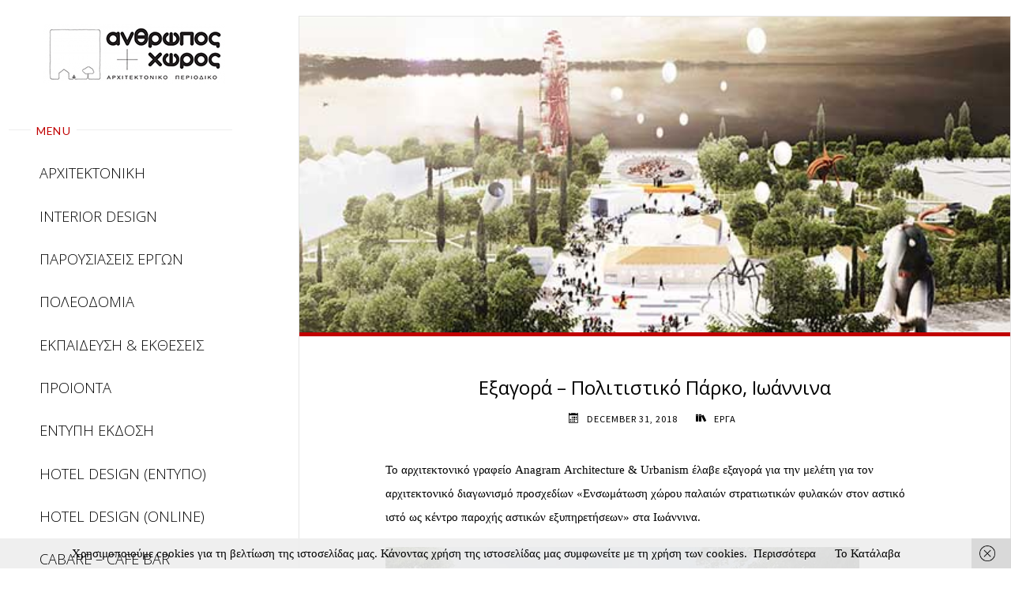

--- FILE ---
content_type: text/html; charset=UTF-8
request_url: https://www.akx.gr/%CE%B5%CF%81%CE%B3%CE%B1/%CE%B5%CE%BE%CE%B1%CE%B3%CE%BF%CF%81%CE%AC-%CF%80%CE%BF%CE%BB%CE%B9%CF%84%CE%B9%CF%83%CF%84%CE%B9%CE%BA%CF%8C-%CF%80%CE%AC%CF%81%CE%BA%CE%BF-%CE%B9%CF%89%CE%AC%CE%BD%CE%BD%CE%B9%CE%BD%CE%B1/
body_size: 16526
content:
<!DOCTYPE html>
<html dir="ltr" lang="en-US" prefix="og: https://ogp.me/ns#">
<head>
<meta name="viewport" content="width=device-width, user-scalable=yes, initial-scale=1.0">
<meta http-equiv="X-UA-Compatible" content="IE=edge" /><meta charset="UTF-8">
<link rel="profile" href="https://gmpg.org/xfn/11">
<title>Εξαγορά – Πολιτιστικό Πάρκο, Ιωάννινα - Άνθρωπος + Χώρος</title>

		<!-- All in One SEO 4.9.3 - aioseo.com -->
	<meta name="description" content="Το αρχιτεκτονικό γραφείο Anagram Architecture &amp; Urbanism έλαβε εξαγορά για την μελέτη για τον αρχιτεκτονικό διαγωνισμό προσχεδίων «Ενσωμάτωση χώρου παλαιών στρατιωτικών φυλακών στον αστικό ιστό ως κέντρο παροχής αστικών εξυπηρετήσεων» στα Ιωάννινα. Η πρόταση στοχεύει στη δημιουργία ενός ανοιχτού και προσβάσιμο δημοσίου χώρου με διακριτή ταυτότητα και προοπτικές φιλοξενίας μικρών και μεγάλων δραστηριοτήτων που παράγουν" />
	<meta name="robots" content="max-image-preview:large" />
	<meta name="author" content="AKX"/>
	<link rel="canonical" href="https://www.akx.gr/%ce%b5%cf%81%ce%b3%ce%b1/%ce%b5%ce%be%ce%b1%ce%b3%ce%bf%cf%81%ce%ac-%cf%80%ce%bf%ce%bb%ce%b9%cf%84%ce%b9%cf%83%cf%84%ce%b9%ce%ba%cf%8c-%cf%80%ce%ac%cf%81%ce%ba%ce%bf-%ce%b9%cf%89%ce%ac%ce%bd%ce%bd%ce%b9%ce%bd%ce%b1/" />
	<meta name="generator" content="All in One SEO (AIOSEO) 4.9.3" />
		<meta property="og:locale" content="en_US" />
		<meta property="og:site_name" content="Άνθρωπος + Χώρος - Αρχιτεκτονικό Περιοδικό" />
		<meta property="og:type" content="article" />
		<meta property="og:title" content="Εξαγορά – Πολιτιστικό Πάρκο, Ιωάννινα - Άνθρωπος + Χώρος" />
		<meta property="og:description" content="Το αρχιτεκτονικό γραφείο Anagram Architecture &amp; Urbanism έλαβε εξαγορά για την μελέτη για τον αρχιτεκτονικό διαγωνισμό προσχεδίων «Ενσωμάτωση χώρου παλαιών στρατιωτικών φυλακών στον αστικό ιστό ως κέντρο παροχής αστικών εξυπηρετήσεων» στα Ιωάννινα. Η πρόταση στοχεύει στη δημιουργία ενός ανοιχτού και προσβάσιμο δημοσίου χώρου με διακριτή ταυτότητα και προοπτικές φιλοξενίας μικρών και μεγάλων δραστηριοτήτων που παράγουν" />
		<meta property="og:url" content="https://www.akx.gr/%ce%b5%cf%81%ce%b3%ce%b1/%ce%b5%ce%be%ce%b1%ce%b3%ce%bf%cf%81%ce%ac-%cf%80%ce%bf%ce%bb%ce%b9%cf%84%ce%b9%cf%83%cf%84%ce%b9%ce%ba%cf%8c-%cf%80%ce%ac%cf%81%ce%ba%ce%bf-%ce%b9%cf%89%ce%ac%ce%bd%ce%bd%ce%b9%ce%bd%ce%b1/" />
		<meta property="og:image" content="https://www.akx.gr/wp-content/uploads/2021/01/AKX.png" />
		<meta property="og:image:secure_url" content="https://www.akx.gr/wp-content/uploads/2021/01/AKX.png" />
		<meta property="article:published_time" content="2018-12-31T09:04:20+00:00" />
		<meta property="article:modified_time" content="2018-12-31T09:04:20+00:00" />
		<meta name="twitter:card" content="summary" />
		<meta name="twitter:title" content="Εξαγορά – Πολιτιστικό Πάρκο, Ιωάννινα - Άνθρωπος + Χώρος" />
		<meta name="twitter:description" content="Το αρχιτεκτονικό γραφείο Anagram Architecture &amp; Urbanism έλαβε εξαγορά για την μελέτη για τον αρχιτεκτονικό διαγωνισμό προσχεδίων «Ενσωμάτωση χώρου παλαιών στρατιωτικών φυλακών στον αστικό ιστό ως κέντρο παροχής αστικών εξυπηρετήσεων» στα Ιωάννινα. Η πρόταση στοχεύει στη δημιουργία ενός ανοιχτού και προσβάσιμο δημοσίου χώρου με διακριτή ταυτότητα και προοπτικές φιλοξενίας μικρών και μεγάλων δραστηριοτήτων που παράγουν" />
		<meta name="twitter:image" content="https://www.akx.gr/wp-content/uploads/2021/01/AKX.png" />
		<script type="application/ld+json" class="aioseo-schema">
			{"@context":"https:\/\/schema.org","@graph":[{"@type":"BlogPosting","@id":"https:\/\/www.akx.gr\/%ce%b5%cf%81%ce%b3%ce%b1\/%ce%b5%ce%be%ce%b1%ce%b3%ce%bf%cf%81%ce%ac-%cf%80%ce%bf%ce%bb%ce%b9%cf%84%ce%b9%cf%83%cf%84%ce%b9%ce%ba%cf%8c-%cf%80%ce%ac%cf%81%ce%ba%ce%bf-%ce%b9%cf%89%ce%ac%ce%bd%ce%bd%ce%b9%ce%bd%ce%b1\/#blogposting","name":"\u0395\u03be\u03b1\u03b3\u03bf\u03c1\u03ac \u2013 \u03a0\u03bf\u03bb\u03b9\u03c4\u03b9\u03c3\u03c4\u03b9\u03ba\u03cc \u03a0\u03ac\u03c1\u03ba\u03bf, \u0399\u03c9\u03ac\u03bd\u03bd\u03b9\u03bd\u03b1 - \u0386\u03bd\u03b8\u03c1\u03c9\u03c0\u03bf\u03c2 + \u03a7\u03ce\u03c1\u03bf\u03c2","headline":"\u0395\u03be\u03b1\u03b3\u03bf\u03c1\u03ac \u2013 \u03a0\u03bf\u03bb\u03b9\u03c4\u03b9\u03c3\u03c4\u03b9\u03ba\u03cc \u03a0\u03ac\u03c1\u03ba\u03bf, \u0399\u03c9\u03ac\u03bd\u03bd\u03b9\u03bd\u03b1","author":{"@id":"https:\/\/www.akx.gr\/author\/karag\/#author"},"publisher":{"@id":"https:\/\/www.akx.gr\/#organization"},"image":{"@type":"ImageObject","url":"https:\/\/www.akx.gr\/wp-content\/uploads\/2018\/12\/01.jpg","width":600,"height":336},"datePublished":"2018-12-31T11:04:20+02:00","dateModified":"2018-12-31T11:04:20+02:00","inLanguage":"en-US","mainEntityOfPage":{"@id":"https:\/\/www.akx.gr\/%ce%b5%cf%81%ce%b3%ce%b1\/%ce%b5%ce%be%ce%b1%ce%b3%ce%bf%cf%81%ce%ac-%cf%80%ce%bf%ce%bb%ce%b9%cf%84%ce%b9%cf%83%cf%84%ce%b9%ce%ba%cf%8c-%cf%80%ce%ac%cf%81%ce%ba%ce%bf-%ce%b9%cf%89%ce%ac%ce%bd%ce%bd%ce%b9%ce%bd%ce%b1\/#webpage"},"isPartOf":{"@id":"https:\/\/www.akx.gr\/%ce%b5%cf%81%ce%b3%ce%b1\/%ce%b5%ce%be%ce%b1%ce%b3%ce%bf%cf%81%ce%ac-%cf%80%ce%bf%ce%bb%ce%b9%cf%84%ce%b9%cf%83%cf%84%ce%b9%ce%ba%cf%8c-%cf%80%ce%ac%cf%81%ce%ba%ce%bf-%ce%b9%cf%89%ce%ac%ce%bd%ce%bd%ce%b9%ce%bd%ce%b1\/#webpage"},"articleSection":"\u0395\u03a1\u0393\u0391"},{"@type":"BreadcrumbList","@id":"https:\/\/www.akx.gr\/%ce%b5%cf%81%ce%b3%ce%b1\/%ce%b5%ce%be%ce%b1%ce%b3%ce%bf%cf%81%ce%ac-%cf%80%ce%bf%ce%bb%ce%b9%cf%84%ce%b9%cf%83%cf%84%ce%b9%ce%ba%cf%8c-%cf%80%ce%ac%cf%81%ce%ba%ce%bf-%ce%b9%cf%89%ce%ac%ce%bd%ce%bd%ce%b9%ce%bd%ce%b1\/#breadcrumblist","itemListElement":[{"@type":"ListItem","@id":"https:\/\/www.akx.gr#listItem","position":1,"name":"Home","item":"https:\/\/www.akx.gr","nextItem":{"@type":"ListItem","@id":"https:\/\/www.akx.gr\/category\/%ce%b5%cf%81%ce%b3%ce%b1\/#listItem","name":"\u0395\u03a1\u0393\u0391"}},{"@type":"ListItem","@id":"https:\/\/www.akx.gr\/category\/%ce%b5%cf%81%ce%b3%ce%b1\/#listItem","position":2,"name":"\u0395\u03a1\u0393\u0391","item":"https:\/\/www.akx.gr\/category\/%ce%b5%cf%81%ce%b3%ce%b1\/","nextItem":{"@type":"ListItem","@id":"https:\/\/www.akx.gr\/%ce%b5%cf%81%ce%b3%ce%b1\/%ce%b5%ce%be%ce%b1%ce%b3%ce%bf%cf%81%ce%ac-%cf%80%ce%bf%ce%bb%ce%b9%cf%84%ce%b9%cf%83%cf%84%ce%b9%ce%ba%cf%8c-%cf%80%ce%ac%cf%81%ce%ba%ce%bf-%ce%b9%cf%89%ce%ac%ce%bd%ce%bd%ce%b9%ce%bd%ce%b1\/#listItem","name":"\u0395\u03be\u03b1\u03b3\u03bf\u03c1\u03ac \u2013 \u03a0\u03bf\u03bb\u03b9\u03c4\u03b9\u03c3\u03c4\u03b9\u03ba\u03cc \u03a0\u03ac\u03c1\u03ba\u03bf, \u0399\u03c9\u03ac\u03bd\u03bd\u03b9\u03bd\u03b1"},"previousItem":{"@type":"ListItem","@id":"https:\/\/www.akx.gr#listItem","name":"Home"}},{"@type":"ListItem","@id":"https:\/\/www.akx.gr\/%ce%b5%cf%81%ce%b3%ce%b1\/%ce%b5%ce%be%ce%b1%ce%b3%ce%bf%cf%81%ce%ac-%cf%80%ce%bf%ce%bb%ce%b9%cf%84%ce%b9%cf%83%cf%84%ce%b9%ce%ba%cf%8c-%cf%80%ce%ac%cf%81%ce%ba%ce%bf-%ce%b9%cf%89%ce%ac%ce%bd%ce%bd%ce%b9%ce%bd%ce%b1\/#listItem","position":3,"name":"\u0395\u03be\u03b1\u03b3\u03bf\u03c1\u03ac \u2013 \u03a0\u03bf\u03bb\u03b9\u03c4\u03b9\u03c3\u03c4\u03b9\u03ba\u03cc \u03a0\u03ac\u03c1\u03ba\u03bf, \u0399\u03c9\u03ac\u03bd\u03bd\u03b9\u03bd\u03b1","previousItem":{"@type":"ListItem","@id":"https:\/\/www.akx.gr\/category\/%ce%b5%cf%81%ce%b3%ce%b1\/#listItem","name":"\u0395\u03a1\u0393\u0391"}}]},{"@type":"Organization","@id":"https:\/\/www.akx.gr\/#organization","name":"\u0386\u03bd\u03b8\u03c1\u03c9\u03c0\u03bf\u03c2 + \u03a7\u03ce\u03c1\u03bf\u03c2","description":"\u0391\u03c1\u03c7\u03b9\u03c4\u03b5\u03ba\u03c4\u03bf\u03bd\u03b9\u03ba\u03cc \u03a0\u03b5\u03c1\u03b9\u03bf\u03b4\u03b9\u03ba\u03cc","url":"https:\/\/www.akx.gr\/","logo":{"@type":"ImageObject","url":"https:\/\/www.akx.gr\/wp-content\/uploads\/2021\/01\/AKX.png","@id":"https:\/\/www.akx.gr\/%ce%b5%cf%81%ce%b3%ce%b1\/%ce%b5%ce%be%ce%b1%ce%b3%ce%bf%cf%81%ce%ac-%cf%80%ce%bf%ce%bb%ce%b9%cf%84%ce%b9%cf%83%cf%84%ce%b9%ce%ba%cf%8c-%cf%80%ce%ac%cf%81%ce%ba%ce%bf-%ce%b9%cf%89%ce%ac%ce%bd%ce%bd%ce%b9%ce%bd%ce%b1\/#organizationLogo","width":230,"height":76},"image":{"@id":"https:\/\/www.akx.gr\/%ce%b5%cf%81%ce%b3%ce%b1\/%ce%b5%ce%be%ce%b1%ce%b3%ce%bf%cf%81%ce%ac-%cf%80%ce%bf%ce%bb%ce%b9%cf%84%ce%b9%cf%83%cf%84%ce%b9%ce%ba%cf%8c-%cf%80%ce%ac%cf%81%ce%ba%ce%bf-%ce%b9%cf%89%ce%ac%ce%bd%ce%bd%ce%b9%ce%bd%ce%b1\/#organizationLogo"}},{"@type":"Person","@id":"https:\/\/www.akx.gr\/author\/karag\/#author","url":"https:\/\/www.akx.gr\/author\/karag\/","name":"AKX","image":{"@type":"ImageObject","@id":"https:\/\/www.akx.gr\/%ce%b5%cf%81%ce%b3%ce%b1\/%ce%b5%ce%be%ce%b1%ce%b3%ce%bf%cf%81%ce%ac-%cf%80%ce%bf%ce%bb%ce%b9%cf%84%ce%b9%cf%83%cf%84%ce%b9%ce%ba%cf%8c-%cf%80%ce%ac%cf%81%ce%ba%ce%bf-%ce%b9%cf%89%ce%ac%ce%bd%ce%bd%ce%b9%ce%bd%ce%b1\/#authorImage","url":"https:\/\/secure.gravatar.com\/avatar\/7a75404c60a07a3f04db1cb340eb12bae6242a6c15061e729ab97b84559be994?s=96&d=mm&r=g","width":96,"height":96,"caption":"AKX"}},{"@type":"WebPage","@id":"https:\/\/www.akx.gr\/%ce%b5%cf%81%ce%b3%ce%b1\/%ce%b5%ce%be%ce%b1%ce%b3%ce%bf%cf%81%ce%ac-%cf%80%ce%bf%ce%bb%ce%b9%cf%84%ce%b9%cf%83%cf%84%ce%b9%ce%ba%cf%8c-%cf%80%ce%ac%cf%81%ce%ba%ce%bf-%ce%b9%cf%89%ce%ac%ce%bd%ce%bd%ce%b9%ce%bd%ce%b1\/#webpage","url":"https:\/\/www.akx.gr\/%ce%b5%cf%81%ce%b3%ce%b1\/%ce%b5%ce%be%ce%b1%ce%b3%ce%bf%cf%81%ce%ac-%cf%80%ce%bf%ce%bb%ce%b9%cf%84%ce%b9%cf%83%cf%84%ce%b9%ce%ba%cf%8c-%cf%80%ce%ac%cf%81%ce%ba%ce%bf-%ce%b9%cf%89%ce%ac%ce%bd%ce%bd%ce%b9%ce%bd%ce%b1\/","name":"\u0395\u03be\u03b1\u03b3\u03bf\u03c1\u03ac \u2013 \u03a0\u03bf\u03bb\u03b9\u03c4\u03b9\u03c3\u03c4\u03b9\u03ba\u03cc \u03a0\u03ac\u03c1\u03ba\u03bf, \u0399\u03c9\u03ac\u03bd\u03bd\u03b9\u03bd\u03b1 - \u0386\u03bd\u03b8\u03c1\u03c9\u03c0\u03bf\u03c2 + \u03a7\u03ce\u03c1\u03bf\u03c2","description":"\u03a4\u03bf \u03b1\u03c1\u03c7\u03b9\u03c4\u03b5\u03ba\u03c4\u03bf\u03bd\u03b9\u03ba\u03cc \u03b3\u03c1\u03b1\u03c6\u03b5\u03af\u03bf Anagram Architecture & Urbanism \u03ad\u03bb\u03b1\u03b2\u03b5 \u03b5\u03be\u03b1\u03b3\u03bf\u03c1\u03ac \u03b3\u03b9\u03b1 \u03c4\u03b7\u03bd \u03bc\u03b5\u03bb\u03ad\u03c4\u03b7 \u03b3\u03b9\u03b1 \u03c4\u03bf\u03bd \u03b1\u03c1\u03c7\u03b9\u03c4\u03b5\u03ba\u03c4\u03bf\u03bd\u03b9\u03ba\u03cc \u03b4\u03b9\u03b1\u03b3\u03c9\u03bd\u03b9\u03c3\u03bc\u03cc \u03c0\u03c1\u03bf\u03c3\u03c7\u03b5\u03b4\u03af\u03c9\u03bd \u00ab\u0395\u03bd\u03c3\u03c9\u03bc\u03ac\u03c4\u03c9\u03c3\u03b7 \u03c7\u03ce\u03c1\u03bf\u03c5 \u03c0\u03b1\u03bb\u03b1\u03b9\u03ce\u03bd \u03c3\u03c4\u03c1\u03b1\u03c4\u03b9\u03c9\u03c4\u03b9\u03ba\u03ce\u03bd \u03c6\u03c5\u03bb\u03b1\u03ba\u03ce\u03bd \u03c3\u03c4\u03bf\u03bd \u03b1\u03c3\u03c4\u03b9\u03ba\u03cc \u03b9\u03c3\u03c4\u03cc \u03c9\u03c2 \u03ba\u03ad\u03bd\u03c4\u03c1\u03bf \u03c0\u03b1\u03c1\u03bf\u03c7\u03ae\u03c2 \u03b1\u03c3\u03c4\u03b9\u03ba\u03ce\u03bd \u03b5\u03be\u03c5\u03c0\u03b7\u03c1\u03b5\u03c4\u03ae\u03c3\u03b5\u03c9\u03bd\u00bb \u03c3\u03c4\u03b1 \u0399\u03c9\u03ac\u03bd\u03bd\u03b9\u03bd\u03b1. \u0397 \u03c0\u03c1\u03cc\u03c4\u03b1\u03c3\u03b7 \u03c3\u03c4\u03bf\u03c7\u03b5\u03cd\u03b5\u03b9 \u03c3\u03c4\u03b7 \u03b4\u03b7\u03bc\u03b9\u03bf\u03c5\u03c1\u03b3\u03af\u03b1 \u03b5\u03bd\u03cc\u03c2 \u03b1\u03bd\u03bf\u03b9\u03c7\u03c4\u03bf\u03cd \u03ba\u03b1\u03b9 \u03c0\u03c1\u03bf\u03c3\u03b2\u03ac\u03c3\u03b9\u03bc\u03bf \u03b4\u03b7\u03bc\u03bf\u03c3\u03af\u03bf\u03c5 \u03c7\u03ce\u03c1\u03bf\u03c5 \u03bc\u03b5 \u03b4\u03b9\u03b1\u03ba\u03c1\u03b9\u03c4\u03ae \u03c4\u03b1\u03c5\u03c4\u03cc\u03c4\u03b7\u03c4\u03b1 \u03ba\u03b1\u03b9 \u03c0\u03c1\u03bf\u03bf\u03c0\u03c4\u03b9\u03ba\u03ad\u03c2 \u03c6\u03b9\u03bb\u03bf\u03be\u03b5\u03bd\u03af\u03b1\u03c2 \u03bc\u03b9\u03ba\u03c1\u03ce\u03bd \u03ba\u03b1\u03b9 \u03bc\u03b5\u03b3\u03ac\u03bb\u03c9\u03bd \u03b4\u03c1\u03b1\u03c3\u03c4\u03b7\u03c1\u03b9\u03bf\u03c4\u03ae\u03c4\u03c9\u03bd \u03c0\u03bf\u03c5 \u03c0\u03b1\u03c1\u03ac\u03b3\u03bf\u03c5\u03bd","inLanguage":"en-US","isPartOf":{"@id":"https:\/\/www.akx.gr\/#website"},"breadcrumb":{"@id":"https:\/\/www.akx.gr\/%ce%b5%cf%81%ce%b3%ce%b1\/%ce%b5%ce%be%ce%b1%ce%b3%ce%bf%cf%81%ce%ac-%cf%80%ce%bf%ce%bb%ce%b9%cf%84%ce%b9%cf%83%cf%84%ce%b9%ce%ba%cf%8c-%cf%80%ce%ac%cf%81%ce%ba%ce%bf-%ce%b9%cf%89%ce%ac%ce%bd%ce%bd%ce%b9%ce%bd%ce%b1\/#breadcrumblist"},"author":{"@id":"https:\/\/www.akx.gr\/author\/karag\/#author"},"creator":{"@id":"https:\/\/www.akx.gr\/author\/karag\/#author"},"image":{"@type":"ImageObject","url":"https:\/\/www.akx.gr\/wp-content\/uploads\/2018\/12\/01.jpg","@id":"https:\/\/www.akx.gr\/%ce%b5%cf%81%ce%b3%ce%b1\/%ce%b5%ce%be%ce%b1%ce%b3%ce%bf%cf%81%ce%ac-%cf%80%ce%bf%ce%bb%ce%b9%cf%84%ce%b9%cf%83%cf%84%ce%b9%ce%ba%cf%8c-%cf%80%ce%ac%cf%81%ce%ba%ce%bf-%ce%b9%cf%89%ce%ac%ce%bd%ce%bd%ce%b9%ce%bd%ce%b1\/#mainImage","width":600,"height":336},"primaryImageOfPage":{"@id":"https:\/\/www.akx.gr\/%ce%b5%cf%81%ce%b3%ce%b1\/%ce%b5%ce%be%ce%b1%ce%b3%ce%bf%cf%81%ce%ac-%cf%80%ce%bf%ce%bb%ce%b9%cf%84%ce%b9%cf%83%cf%84%ce%b9%ce%ba%cf%8c-%cf%80%ce%ac%cf%81%ce%ba%ce%bf-%ce%b9%cf%89%ce%ac%ce%bd%ce%bd%ce%b9%ce%bd%ce%b1\/#mainImage"},"datePublished":"2018-12-31T11:04:20+02:00","dateModified":"2018-12-31T11:04:20+02:00"},{"@type":"WebSite","@id":"https:\/\/www.akx.gr\/#website","url":"https:\/\/www.akx.gr\/","name":"\u0386\u03bd\u03b8\u03c1\u03c9\u03c0\u03bf\u03c2 + \u03a7\u03ce\u03c1\u03bf\u03c2","description":"\u0391\u03c1\u03c7\u03b9\u03c4\u03b5\u03ba\u03c4\u03bf\u03bd\u03b9\u03ba\u03cc \u03a0\u03b5\u03c1\u03b9\u03bf\u03b4\u03b9\u03ba\u03cc","inLanguage":"en-US","publisher":{"@id":"https:\/\/www.akx.gr\/#organization"}}]}
		</script>
		<!-- All in One SEO -->

<script>
window.koko_analytics = {"url":"https:\/\/www.akx.gr\/wp-admin\/admin-ajax.php?action=koko_analytics_collect","site_url":"https:\/\/www.akx.gr","post_id":5132,"path":"\/%CE%B5%CF%81%CE%B3%CE%B1\/%CE%B5%CE%BE%CE%B1%CE%B3%CE%BF%CF%81%CE%AC-%CF%80%CE%BF%CE%BB%CE%B9%CF%84%CE%B9%CF%83%CF%84%CE%B9%CE%BA%CF%8C-%CF%80%CE%AC%CF%81%CE%BA%CE%BF-%CE%B9%CF%89%CE%AC%CE%BD%CE%BD%CE%B9%CE%BD%CE%B1\/","method":"cookie","use_cookie":true};
</script>
<link rel='dns-prefetch' href='//fonts.googleapis.com' />
<link rel="alternate" type="application/rss+xml" title="Άνθρωπος + Χώρος &raquo; Feed" href="https://www.akx.gr/feed/" />
<link rel="alternate" title="oEmbed (JSON)" type="application/json+oembed" href="https://www.akx.gr/wp-json/oembed/1.0/embed?url=https%3A%2F%2Fwww.akx.gr%2F%25ce%25b5%25cf%2581%25ce%25b3%25ce%25b1%2F%25ce%25b5%25ce%25be%25ce%25b1%25ce%25b3%25ce%25bf%25cf%2581%25ce%25ac-%25cf%2580%25ce%25bf%25ce%25bb%25ce%25b9%25cf%2584%25ce%25b9%25cf%2583%25cf%2584%25ce%25b9%25ce%25ba%25cf%258c-%25cf%2580%25ce%25ac%25cf%2581%25ce%25ba%25ce%25bf-%25ce%25b9%25cf%2589%25ce%25ac%25ce%25bd%25ce%25bd%25ce%25b9%25ce%25bd%25ce%25b1%2F" />
<link rel="alternate" title="oEmbed (XML)" type="text/xml+oembed" href="https://www.akx.gr/wp-json/oembed/1.0/embed?url=https%3A%2F%2Fwww.akx.gr%2F%25ce%25b5%25cf%2581%25ce%25b3%25ce%25b1%2F%25ce%25b5%25ce%25be%25ce%25b1%25ce%25b3%25ce%25bf%25cf%2581%25ce%25ac-%25cf%2580%25ce%25bf%25ce%25bb%25ce%25b9%25cf%2584%25ce%25b9%25cf%2583%25cf%2584%25ce%25b9%25ce%25ba%25cf%258c-%25cf%2580%25ce%25ac%25cf%2581%25ce%25ba%25ce%25bf-%25ce%25b9%25cf%2589%25ce%25ac%25ce%25bd%25ce%25bd%25ce%25b9%25ce%25bd%25ce%25b1%2F&#038;format=xml" />
<style id='wp-img-auto-sizes-contain-inline-css'>
img:is([sizes=auto i],[sizes^="auto," i]){contain-intrinsic-size:3000px 1500px}
/*# sourceURL=wp-img-auto-sizes-contain-inline-css */
</style>
<link rel='stylesheet' id='cnss_font_awesome_css-css' href='https://www.akx.gr/wp-content/plugins/easy-social-icons/css/font-awesome/css/all.min.css?ver=7.0.0' media='all' />
<link rel='stylesheet' id='cnss_font_awesome_v4_shims-css' href='https://www.akx.gr/wp-content/plugins/easy-social-icons/css/font-awesome/css/v4-shims.min.css?ver=7.0.0' media='all' />
<link rel='stylesheet' id='cnss_css-css' href='https://www.akx.gr/wp-content/plugins/easy-social-icons/css/cnss.css?ver=1.0' media='all' />
<link rel='stylesheet' id='cnss_share_css-css' href='https://www.akx.gr/wp-content/plugins/easy-social-icons/css/share.css?ver=1.0' media='all' />
<style id='wp-emoji-styles-inline-css'>

	img.wp-smiley, img.emoji {
		display: inline !important;
		border: none !important;
		box-shadow: none !important;
		height: 1em !important;
		width: 1em !important;
		margin: 0 0.07em !important;
		vertical-align: -0.1em !important;
		background: none !important;
		padding: 0 !important;
	}
/*# sourceURL=wp-emoji-styles-inline-css */
</style>
<link rel='stylesheet' id='source-affix-plugin-styles-css' href='https://www.akx.gr/wp-content/plugins/source-affix/assets/css/public.min.css?ver=2.0.5' media='all' />
<link rel='stylesheet' id='verbosa-themefonts-css' href='https://www.akx.gr/wp-content/themes/verbosa/resources/fonts/fontfaces.css?ver=1.2.2' media='all' />
<link rel='stylesheet' id='verbosa-googlefonts-css' href='//fonts.googleapis.com/css?family=Josefin+Sans%3A%7CLato%3A%7COpen+Sans%3A%7CMerriweather%3A%7CSource+Sans+Pro%3A%7CJosefin+Sans%3A300%7CLato%3A300%7COpen+Sans%3A300%7CLato%3A400%7CMerriweather%3A400%7COpen+Sans%3A400%7CSource+Sans+Pro%3A400&#038;ver=1.2.2' media='all' />
<link rel='stylesheet' id='verbosa-main-css' href='https://www.akx.gr/wp-content/themes/verbosa/style.css?ver=1.2.2' media='all' />
<style id='verbosa-main-inline-css'>
 #content, #colophon-inside { max-width: 1440px; } #sidebar { width: 340px; } #container.two-columns-left .main, #container.two-columns-right .main { width: calc(97% - 340px); } #container.two-columns-left #sidebar-back, #container.two-columns-right #sidebar-back { width: calc( 50% - 380px); min-width: 340px;} html { font-family: Times New Roman, Times, serif; font-size: 16px; font-weight: 300; line-height: 2; } #site-title { font-family: Josefin Sans; font-size: 200%; font-weight: 300; } #site-description { font-family: Lato; font-size: 110%; font-weight: 300; } #access ul li a { font-family: Open Sans; font-size: 120%; font-weight: 300; } #mobile-menu ul li a { font-family: Open Sans; } .widget-title { font-family: Lato; font-size: 90%; font-weight: 400; } .widget-container { font-family: Merriweather; font-size: 100%; font-weight: 400; } .entry-title, #reply-title { font-family: Open Sans; color: #000000; font-size: 160%; font-weight: 400;} h1 { font-size: 2.76em; } h2 { font-size: 2.4em; } h3 { font-size: 2.04em; } h4 { font-size: 1.68em; } h5 { font-size: 1.32em; } h6 { font-size: 0.96em; } h1, h2, h3, h4, h5, h6 { font-family: Open Sans; font-weight: 400; } body { color: #000000; background-color: #ffffff; } #site-title a, #access li { color: #000000; } #site-description { color: #000000; } #access a, #access .dropdown-toggle, #mobile-menu a, #mobile-menu .dropdown-toggle { color: #000000; } #access a:hover, #mobile-menu a:hover { color: #c10000; } #access li a span:before { background-color: #cccccc; } #access li:hover > a:before { background-color: #c10000; } #access li a span:before { display: none;} .dropdown-toggle:hover:after { border-color: #000000;} .searchform:before { background-color: #c10000; color: #fff;} #colophon .searchform:before { color: #fff; } article.hentry, .main > div:not(#content-masonry), .comment-header, .main > header, .main > nav#nav-below, .pagination span, .pagination a, #nav-old-below, .content-widget { background-color: #fff; } #sidebar-back, #sidebar, nav#mobile-menu { background-color: #fff; } .pagination a:hover, .pagination span:hover { border-color: #000000;} #breadcrumbs-container { background-color: #fff;} #colophon { background-color: #fff; } span.entry-format i { color: #000000; border-color: #000000;} span.entry-format i:hover { color: #c10000; } .entry-format > i:before { color: #000000;} .entry-content blockquote::before, .entry-content blockquote::after { color: rgba(0,0,0,0.1); } a { color: #000000; } a:hover, .entry-meta span a:hover, .widget-title span, .comments-link a:hover { color: #c10000; } .entry-meta a { background-image: linear-gradient(to bottom, #c10000 0%, #c10000 100%);} .entry-title a { background-image: linear-gradient(to bottom, #000000 0%, #000000 100%);} .author-info .author-avatar img { border-color: #eeeeee; background-color: #fff ;} #footer a, .page-title strong { color: #000000; } #footer a:hover { color: #c10000; } .socials a { border-color: #000000;} .socials a:before { color: #000000; } .socials a:after { background-color: #c10000; } #commentform { } #toTop .icon-back2top:before { color: #000000; } #toTop:hover .icon-back2top:before { color: #c10000; } .page-link a:hover { background: #c10000; color: #ffffff; } .page-link > span > em { background-color: #eeeeee; } .verbosa-caption-one .main .wp-caption .wp-caption-text { border-color: #eeeeee; } .verbosa-caption-two .main .wp-caption .wp-caption-text { background-color: #f5f5f5; } .verbosa-image-one .entry-content img[class*="align"], .verbosa-image-one .entry-summary img[class*="align"], .verbosa-image-two .entry-content img[class*='align'], .verbosa-image-two .entry-summary img[class*='align'] { border-color: #eeeeee; } .verbosa-image-five .entry-content img[class*='align'], .verbosa-image-five .entry-summary img[class*='align'] { border-color: #c10000; } /* diffs */ #sidebar .searchform { border-color: #eeeeee; } #colophon .searchform { border-color: #eeeeee; } .main .searchform { border-color: #eeeeee; background-color: #fff;} .searchform .searchsubmit { color: #000000;} .socials a:after { color: #fff;} #breadcrumbs-nav .icon-angle-right::before, .entry-meta span, .entry-meta span a, .entry-utility span, .entry-meta time, .comment-meta a, .entry-meta .icon-metas:before, a.continue-reading-link { color: #000000; font-size: 90%; font-weight: 400; } .entry-meta span, .entry-meta span a, .entry-utility span, .entry-meta time, .comment-meta a, a.continue-reading-link { font-family: Source Sans Pro; } a.continue-reading-link { background-color: #c10000; color: #fff; } a.continue-reading-link:hover { background-color: #000000; } .comment-form > p:before { color: #000000; } .comment-form > p:hover:before { color: #c10000; } code, #nav-below .nav-previous a:before, #nav-below .nav-next a:before { background-color: #eeeeee; } #nav-below .nav-previous a:hover:before, #nav-below .nav-next a:hover:before { background-color: #dddddd; } #nav-below em { color: #000000;} #nav-below > div:before { border-color: #eeeeee; background-color: #fff;} #nav-below > div:hover:before { border-color: #dddddd; background-color: #dddddd;} pre, article .author-info, .comment-author, #nav-comments, .page-link, .commentlist .comment-body, .commentlist .pingback, .commentlist img.avatar { border-color: #eeeeee; } #sidebar .widget-title span { background-color: #fff; } #sidebar .widget-title:after { background-color: #eeeeee; } #site-copyright, #footer { border-color: #eeeeee; } #colophon .widget-title span { background-color: #fff; } #colophon .widget-title:after { background-color: #eeeeee; } select, input[type], textarea { color: #000000; /*background-color: #f5f5f5;*/ } input[type="submit"], input[type="reset"] { background-color: #000000; color: #fff; } input[type="submit"]:hover, input[type="reset"]:hover { background-color: #c10000; } select, input[type], textarea { border-color: #e9e9e9; } input[type]:hover, textarea:hover, input[type]:focus, textarea:focus { /*background-color: rgba(245,245,245,0.65);*/ border-color: #cdcdcd; } hr { background-color: #e9e9e9; } #toTop { background-color: rgba(250,250,250,0.8) } /* gutenberg */ .wp-block-image.alignwide, .wp-block-image.alignfull { margin-left: -11rem; margin-right: -11rem; } .wp-block-image.alignwide img, .wp-block-image.alignfull img { width: 100%; max-width: 100%; } .has-accent-1-color, .has-accent-1-color:hover { color: #000000; } .has-accent-2-color, .has-accent-2-color:hover { color: #c10000; } .has-sitetext-color, .has-sitetext-color:hover { color: #000000; } .has-sitebg-color, .has-sitebg-color:hover { color: #fff; } .has-accent-1-background-color { background-color: #000000; } .has-accent-2-background-color { background-color: #c10000; } .has-sitetext-background-color { background-color: #000000; } .has-sitebg-background-color { background-color: #fff; } .has-small-font-size { font-size: 10px; } .has-regular-font-size { font-size: 16px; } .has-large-font-size { font-size: 25px; } .has-larger-font-size { font-size: 40px; } .has-huge-font-size { font-size: 40px; } .main .entry-content, .main .entry-summary { text-align: Justify; } .main p, .main ul, .main ol, .main dd, .main pre, .main hr { margin-bottom: 1.5em; } .main p { text-indent: 0em; } .main a.post-featured-image { background-position: center center; } .main .featured-bar { height: 5px; background-color: #c10000;} .main .featured-bar:before { background-color: #000000;} .main { margin-top: 20px; } .verbosa-cropped-featured .main .post-thumbnail-container { height: 400px; } .verbosa-responsive-featured .main .post-thumbnail-container { max-height: 400px; height: auto; } article.hentry, #breadcrumbs-nav, .verbosa-magazine-one #content-masonry article.hentry, .verbosa-magazine-one .pad-container { padding-left: 12%; padding-right: 12%; } .verbosa-magazine-two #content-masonry article.hentry, .verbosa-magazine-two .pad-container, .with-masonry.verbosa-magazine-two #breadcrumbs-nav { padding-left: 5.71%; padding-right: 5.71%; } .verbosa-magazine-three #content-masonry article.hentry, .verbosa-magazine-three .pad-container, .with-masonry.verbosa-magazine-three #breadcrumbs-nav { padding-left: 3.87%; padding-right: 3.87%; } article.hentry .post-thumbnail-container { margin-left: -18%; margin-right: -18%; width: 136%; } #branding img.header-image { max-height: 400px; } .lp-staticslider .staticslider-caption-title, .seriousslider.seriousslider-theme .seriousslider-caption-title { font-family: Josefin Sans; /* font-weight: 300; */ } .lp-staticslider .staticslider-caption-text, .seriousslider.seriousslider-theme .seriousslider-caption-text { font-family: Lato; font-weight: 300; } a[class^="staticslider-button"] { font-family: Source Sans Pro; font-size: 90%; font-weight: 400; } .lp-text-overlay, .lp-text { background-color: #fff; } .lp-staticslider .staticslider-caption, .seriousslider.seriousslider-theme .seriousslider-caption, .verbosa-landing-page .lp-text-inside, .verbosa-landing-page .lp-posts-inside, .verbosa-landing-page .lp-page-inside, .verbosa-landing-page .content-widget { max-width: 1440px; } .verbosa-landing-page .content-widget { margin: 0 auto; } a.staticslider-button-1 { color: #fff; border-color: #c10000; background-color: #c10000; } a.staticslider-button-1:hover { color: #c10000; } a.staticslider-button-2 { border-color: #fff; background-color: #fff; color: #000000; } .staticslider-button-2:hover { color: #fff; background-color: transparent; } 
/*# sourceURL=verbosa-main-inline-css */
</style>
<script src="https://www.akx.gr/wp-includes/js/jquery/jquery.min.js?ver=3.7.1" id="jquery-core-js"></script>
<script src="https://www.akx.gr/wp-includes/js/jquery/jquery-migrate.min.js?ver=3.4.1" id="jquery-migrate-js"></script>
<script src="https://www.akx.gr/wp-content/plugins/easy-social-icons/js/cnss.js?ver=1.0" id="cnss_js-js"></script>
<script src="https://www.akx.gr/wp-content/plugins/easy-social-icons/js/share.js?ver=1.0" id="cnss_share_js-js"></script>
<link rel="https://api.w.org/" href="https://www.akx.gr/wp-json/" /><link rel="alternate" title="JSON" type="application/json" href="https://www.akx.gr/wp-json/wp/v2/posts/5132" /><link rel="EditURI" type="application/rsd+xml" title="RSD" href="https://www.akx.gr/xmlrpc.php?rsd" />

<link rel='shortlink' href='https://www.akx.gr/?p=5132' />

<!-- This site is using AdRotate v5.17 to display their advertisements - https://ajdg.solutions/ -->
<!-- AdRotate CSS -->
<style type="text/css" media="screen">
	.g { margin:0px; padding:0px; overflow:hidden; line-height:1; zoom:1; }
	.g img { height:auto; }
	.g-col { position:relative; float:left; }
	.g-col:first-child { margin-left: 0; }
	.g-col:last-child { margin-right: 0; }
	@media only screen and (max-width: 480px) {
		.g-col, .g-dyn, .g-single { width:100%; margin-left:0; margin-right:0; }
	}
</style>
<!-- /AdRotate CSS -->

<style type="text/css">
		ul.cnss-social-icon li.cn-fa-icon a{background-color:#000000!important;}
		ul.cnss-social-icon li.cn-fa-icon a:hover{background-color:#ffffff!important;color:#000000!important;}
		</style><!-- Google tag (gtag.js) -->
<script async src="https://www.googletagmanager.com/gtag/js?id=G-4KKCM205J1"></script>
<script>
  window.dataLayer = window.dataLayer || [];
  function gtag(){dataLayer.push(arguments);}
  gtag('js', new Date());

  gtag('config', 'G-4KKCM205J1');
</script><link rel="icon" href="https://www.akx.gr/wp-content/uploads/2017/02/cropped-logo-420x420.png" sizes="32x32" />
<link rel="icon" href="https://www.akx.gr/wp-content/uploads/2017/02/cropped-logo-420x420.png" sizes="192x192" />
<link rel="apple-touch-icon" href="https://www.akx.gr/wp-content/uploads/2017/02/cropped-logo-420x420.png" />
<meta name="msapplication-TileImage" content="https://www.akx.gr/wp-content/uploads/2017/02/cropped-logo-420x420.png" />
		<style id="wp-custom-css">
			/*
*/

#nav-below em {
    display: block;
    float: none;
    width: 100%;
    font-family: Lato;
    font-size: .9em;
    text-transform: uppercase;
    letter-spacing: .05em;
    font-style: normal;
    padding: 0 0 1em 1em;
    position: relative;}

.pagination .current {
    background: #c10000;
    COLOR: #FFF;}

#poweredby {display:none}

.widget-container {  
    padding-top: 40px;}		</style>
		</head>

<body data-rsssl=1 class="wp-singular post-template-default single single-post postid-5132 single-format-standard wp-custom-logo wp-embed-responsive wp-theme-verbosa verbosa-image-none verbosa-caption-one verbosa-cropped-featured verbosa-magazine-two verbosa-magazine-layout verbosa-comhide-in-posts verbosa-comment-placeholder verbosa-elementborder verbosa-elementshadow" itemscope itemtype="http://schema.org/WebPage">
			<a class="skip-link screen-reader-text" href="#main" title="Skip to content"> Skip to content </a>
			<div id="site-wrapper">

		<div id="content" class="cryout">
			
<div id="container" class="two-columns-left">
		<div id="sidebar">

		<header id="header"  itemscope itemtype="http://schema.org/WPHeader">
			<nav id="mobile-menu">
				<div><ul id="mobile-nav" class=""><li id="menu-item-27" class="menu-item menu-item-type-taxonomy menu-item-object-category menu-item-27"><a href="https://www.akx.gr/category/%ce%b1%cf%81%cf%87%ce%b9%cf%84%ce%b5%ce%ba%cf%84%ce%bf%ce%bd%ce%b9%ce%ba%ce%ae/"><span>ΑΡΧΙΤΕΚΤΟΝΙΚΗ</span></a></li>
<li id="menu-item-26" class="menu-item menu-item-type-taxonomy menu-item-object-category menu-item-26"><a href="https://www.akx.gr/category/interior-design/"><span>INTERIOR DESIGN</span></a></li>
<li id="menu-item-29" class="menu-item menu-item-type-taxonomy menu-item-object-category current-post-ancestor current-menu-parent current-post-parent menu-item-29"><a href="https://www.akx.gr/category/%ce%b5%cf%81%ce%b3%ce%b1/"><span>ΠΑΡΟΥΣΙΑΣΕΙΣ ΕΡΓΩΝ</span></a></li>
<li id="menu-item-32" class="menu-item menu-item-type-taxonomy menu-item-object-category menu-item-32"><a href="https://www.akx.gr/category/%cf%80%ce%bf%ce%bb%ce%b5%ce%bf%ce%b4%ce%bf%ce%bc%ce%af%ce%b1-%cf%87%cf%89%cf%81%ce%bf%cf%84%ce%b1%ce%be%ce%af%ce%b1-%cf%80%ce%b5%cf%81%ce%b9%ce%b2%ce%ac%ce%bb%ce%bb%ce%bf%ce%bd/"><span>ΠΟΛΕΟΔΟΜΙΑ</span></a></li>
<li id="menu-item-28" class="menu-item menu-item-type-taxonomy menu-item-object-category menu-item-28"><a href="https://www.akx.gr/category/%ce%b5%ce%ba%cf%80%ce%b1%ce%af%ce%b4%ce%b5%cf%85%cf%83%ce%b7/"><span>ΕΚΠΑΙΔΕΥΣΗ &#038; ΕΚΘΕΣΕΙΣ</span></a></li>
<li id="menu-item-3304" class="menu-item menu-item-type-taxonomy menu-item-object-category menu-item-3304"><a href="https://www.akx.gr/category/%cf%80%cf%81%ce%bf%cf%8a%cf%8c%ce%bd%cf%84%ce%b1/"><span>ΠΡΟΙΟΝΤΑ</span></a></li>
<li id="menu-item-3378" class="menu-item menu-item-type-post_type menu-item-object-page menu-item-3378"><a href="https://www.akx.gr/edypi-ekdosi/"><span>ΕΝΤΥΠΗ ΕΚΔΟΣΗ</span></a></li>
<li id="menu-item-7894" class="menu-item menu-item-type-custom menu-item-object-custom menu-item-7894"><a href="https://www.hoteldesign.gr/entupi-ekdosi/"><span>HOTEL DESIGN (ΕΝΤΥΠΟ)</span></a></li>
<li id="menu-item-3943" class="menu-item menu-item-type-custom menu-item-object-custom menu-item-3943"><a target="_blank" href="http://www.hoteldesign.gr/"><span>HOTEL DESIGN (ONLINE)</span></a></li>
<li id="menu-item-3944" class="menu-item menu-item-type-custom menu-item-object-custom menu-item-3944"><a target="_blank" href="https://cabare.gr/edypi-ekdosi/"><span>CABARE &#8211; CAFE BAR RESTAURANT (ΕΝΤΥΠΟ)</span></a></li>
<li id="menu-item-7895" class="menu-item menu-item-type-custom menu-item-object-custom menu-item-7895"><a href="https://cabare.gr/"><span>CABARE &#8211; CAFE BAR RESTAURANT (ONLINE)</span></a></li>
<li id="menu-item-3380" class="menu-item menu-item-type-post_type menu-item-object-page menu-item-3380"><a href="https://www.akx.gr/%ce%b5%cf%80%ce%b9%ce%ba%ce%bf%ce%b9%ce%bd%cf%89%ce%bd%ce%af%ce%b1/"><span>ΕΠΙΚΟΙΝΩΝΙΑ</span></a></li>
<li id="menu-item-3381" class="menu-item menu-item-type-post_type menu-item-object-page menu-item-3381"><a href="https://www.akx.gr/%ce%b4%ce%b9%ce%b1%cf%86%ce%ae%ce%bc%ce%b9%cf%83%ce%b7/"><span>ΔΙΑΦΗΜΙΣΗ</span></a></li>
</ul></div>				<button type="button" id="nav-cancel"><i class="icon-cross"></i></button>
			</nav>
			<div id="branding" role="banner">
									<button type="button" id="nav-toggle"><span>&nbsp;</span></button>
								<div class="identity"><a href="https://www.akx.gr/" id="logo" class="custom-logo-link" title="Άνθρωπος + Χώρος" rel="home"><img   src="https://www.akx.gr/wp-content/uploads/2021/01/AKX.png" class="custom-logo" alt="Άνθρωπος + Χώρος" decoding="async" /></a></div>								
<aside id="primary" class="widget-area sidey"  itemscope itemtype="http://schema.org/WPSideBar">
	
	
	</aside>

									<nav id="access" role="navigation"  aria-label="Primary Menu"  itemscope itemtype="http://schema.org/SiteNavigationElement">
						<h3 class="widget-title menu-title"><span>Menu</span></h3>
							<div><ul id="prime_nav" class=""><li class="menu-item menu-item-type-taxonomy menu-item-object-category menu-item-27"><a href="https://www.akx.gr/category/%ce%b1%cf%81%cf%87%ce%b9%cf%84%ce%b5%ce%ba%cf%84%ce%bf%ce%bd%ce%b9%ce%ba%ce%ae/"><span>ΑΡΧΙΤΕΚΤΟΝΙΚΗ</span></a></li>
<li class="menu-item menu-item-type-taxonomy menu-item-object-category menu-item-26"><a href="https://www.akx.gr/category/interior-design/"><span>INTERIOR DESIGN</span></a></li>
<li class="menu-item menu-item-type-taxonomy menu-item-object-category current-post-ancestor current-menu-parent current-post-parent menu-item-29"><a href="https://www.akx.gr/category/%ce%b5%cf%81%ce%b3%ce%b1/"><span>ΠΑΡΟΥΣΙΑΣΕΙΣ ΕΡΓΩΝ</span></a></li>
<li class="menu-item menu-item-type-taxonomy menu-item-object-category menu-item-32"><a href="https://www.akx.gr/category/%cf%80%ce%bf%ce%bb%ce%b5%ce%bf%ce%b4%ce%bf%ce%bc%ce%af%ce%b1-%cf%87%cf%89%cf%81%ce%bf%cf%84%ce%b1%ce%be%ce%af%ce%b1-%cf%80%ce%b5%cf%81%ce%b9%ce%b2%ce%ac%ce%bb%ce%bb%ce%bf%ce%bd/"><span>ΠΟΛΕΟΔΟΜΙΑ</span></a></li>
<li class="menu-item menu-item-type-taxonomy menu-item-object-category menu-item-28"><a href="https://www.akx.gr/category/%ce%b5%ce%ba%cf%80%ce%b1%ce%af%ce%b4%ce%b5%cf%85%cf%83%ce%b7/"><span>ΕΚΠΑΙΔΕΥΣΗ &#038; ΕΚΘΕΣΕΙΣ</span></a></li>
<li class="menu-item menu-item-type-taxonomy menu-item-object-category menu-item-3304"><a href="https://www.akx.gr/category/%cf%80%cf%81%ce%bf%cf%8a%cf%8c%ce%bd%cf%84%ce%b1/"><span>ΠΡΟΙΟΝΤΑ</span></a></li>
<li class="menu-item menu-item-type-post_type menu-item-object-page menu-item-3378"><a href="https://www.akx.gr/edypi-ekdosi/"><span>ΕΝΤΥΠΗ ΕΚΔΟΣΗ</span></a></li>
<li class="menu-item menu-item-type-custom menu-item-object-custom menu-item-7894"><a href="https://www.hoteldesign.gr/entupi-ekdosi/"><span>HOTEL DESIGN (ΕΝΤΥΠΟ)</span></a></li>
<li class="menu-item menu-item-type-custom menu-item-object-custom menu-item-3943"><a target="_blank" href="http://www.hoteldesign.gr/"><span>HOTEL DESIGN (ONLINE)</span></a></li>
<li class="menu-item menu-item-type-custom menu-item-object-custom menu-item-3944"><a target="_blank" href="https://cabare.gr/edypi-ekdosi/"><span>CABARE &#8211; CAFE BAR RESTAURANT (ΕΝΤΥΠΟ)</span></a></li>
<li class="menu-item menu-item-type-custom menu-item-object-custom menu-item-7895"><a href="https://cabare.gr/"><span>CABARE &#8211; CAFE BAR RESTAURANT (ONLINE)</span></a></li>
<li class="menu-item menu-item-type-post_type menu-item-object-page menu-item-3380"><a href="https://www.akx.gr/%ce%b5%cf%80%ce%b9%ce%ba%ce%bf%ce%b9%ce%bd%cf%89%ce%bd%ce%af%ce%b1/"><span>ΕΠΙΚΟΙΝΩΝΙΑ</span></a></li>
<li class="menu-item menu-item-type-post_type menu-item-object-page menu-item-3381"><a href="https://www.akx.gr/%ce%b4%ce%b9%ce%b1%cf%86%ce%ae%ce%bc%ce%b9%cf%83%ce%b7/"><span>ΔΙΑΦΗΜΙΣΗ</span></a></li>
</ul></div>					</nav><!-- #access -->
				
			</div><!-- #branding -->
		</header><!-- #header -->

		
<aside id="secondary" class="widget-area sidey"  itemscope itemtype="http://schema.org/WPSideBar">

		<section id="adrotate_widgets-2" class="widget-container adrotate_widgets"><!-- Error, Advert is not available at this time due to schedule/geolocation restrictions! --></section><section id="media_image-3" class="widget-container widget_media_image"><h3 class="widget-title"><span>ΤΕΥΧΟΣ AUTUMN / WINTER @HOTEL DESIGN MAGAZINE</span></h3><a href="https://www.hoteldesign.gr/hotel-design-trends/hotel-design-magazine-and-guide-autumn-winter-2025-2026/"><img width="300" height="415" src="https://www.akx.gr/wp-content/uploads/2025/11/COVER37-S.jpg" class="image wp-image-8181  attachment-full size-full" alt="" style="max-width: 100%; height: auto;" decoding="async" fetchpriority="high" srcset="https://www.akx.gr/wp-content/uploads/2025/11/COVER37-S.jpg 300w, https://www.akx.gr/wp-content/uploads/2025/11/COVER37-S-273x378.jpg 273w" sizes="(max-width: 300px) 100vw, 300px" /></a></section><section id="text-17" class="widget-container widget_text">			<div class="textwidget"><p><iframe src="https://www.facebook.com/plugins/page.php?href=https%3A%2F%2Fwww.facebook.com%2Fakx.gr%2F&#038;tabs=timeline&#038;width=340&#038;height=331&#038;small_header=false&#038;adapt_container_width=false&#038;hide_cover=false&#038;show_facepile=false&#038;appId=1666131400382906" style="border:none;overflow:hidden" scrolling="no" frameborder="0" allowfullscreen="true" allow="autoplay; clipboard-write; encrypted-media; picture-in-picture; web-share"></iframe></p>
</div>
		</section><section id="cnss_widget-4" class="widget-container widget_cnss_widget"><h3 class="widget-title"><span>Follow Us</span></h3><ul id="" class="cnss-social-icon " style="text-align:center; text-align:-webkit-center; align-self:center; margin: 0 auto;">		<li class="cn-fa-facebook cn-fa-icon " style="display:inline-block;"><a class="" target="_blank" href="https://www.facebook.com/akx.gr/" title="Facebook" style="width:76px;height:76px;padding:13px 0;margin:12px;color: #ffffff;border-radius: 0%;"><i title="Facebook" style="font-size:50px;" class="fa fa-facebook"></i></a></li>		<li class="cn-fa-instagram cn-fa-icon " style="display:inline-block;"><a class="" target="_blank" href="https://www.instagram.com/hotel_design_magazine/" title="Instagram" style="width:76px;height:76px;padding:13px 0;margin:12px;color: #ffffff;border-radius: 0%;"><i title="Instagram" style="font-size:50px;" class="fa fa-instagram"></i></a></li>		<li class="cn-fa-------------------------- cn-fa-icon " style="display:inline-block;"><a class="" target="_blank" href="https://www.hoteldesign.gr/entupi-ekdosi/" title="Έντυπη Έκδοση" style="width:76px;height:76px;padding:13px 0;margin:12px;color: #ffffff;border-radius: 0%;"><i title="Έντυπη Έκδοση" style="font-size:50px;" class="fab fa-leanpub"></i></a></li></ul>
	
	</section>
	</aside>
		
<aside id="tertiary" class="widget-area sidey"  itemscope itemtype="http://schema.org/WPSideBar">
	
	<section id="search-5" class="widget-container widget_search">
<form role="search" method="get" class="searchform" action="https://www.akx.gr/">
	<label>
		<span class="screen-reader-text">Search for:</span>
		<input type="search" class="s" placeholder="Search" value="" name="s" />
	</label>
	<button type="submit" class="searchsubmit"><span class="screen-reader-text">Search</span><i class="icon-search"></i></button>
</form>
</section><section id="adrotate_widgets-3" class="widget-container adrotate_widgets"><!-- Error, Advert is not available at this time due to schedule/geolocation restrictions! --></section><section id="custom_html-2" class="widget_text widget-container widget_custom_html"><h3 class="widget-title"><span>KARAGOUNI MEDIA</span></h3><div class="textwidget custom-html-widget">ΕΝΤΥΠΕΣ ΕΚΔΟΣΕΙΣ
<ul>
<li><a href=" https://www.hoteldesign.gr/entupi-ekdosi/" target="_blank" rel="noopener">Hotel Design Magazine
</a></li>
<li><a href="https://cabare.gr/edypi-ekdosi/" target="_blank" rel="noopener">CABARE Magazine
</a></li>
<li><a href="https://www.synedrio.gr/entypo/" target="_blank" rel="noopener">SYNEDRIO + EVENT Magazine
</a></li>
</ul>
<br>
ONLINE ΕΚΔΟΣΕΙΣ
<ul>
<li><a href=" https://www.hoteldesign.gr/ " target="_blank" rel="noopener">www.HotelDesign.gr
</a></li>
<li><a href="https://www.akx.gr/" target="_blank" rel="noopener">www.akx.gr
</a></li>
<li><a href=" https://hotelmag.gr/" target="_blank" rel="noopener">www.HotelMag.gr
</a></li>
<li><a href=" https://cabare.gr/" target="_blank" rel="noopener">www.CABARE.gr
</a></li>
<li><a href=" https://www.synedrio.gr/" target="_blank" rel="noopener">www.SYNEDRIO.gr
</a></li>
<li><a href="https://medicalcongress.gr/" target="_blank" rel="noopener">www.MedicalCongress.gr
</a></li>
<li><a href="http://mice.gr/" target="_blank" rel="noopener">www.MICE.gr
</a></li>
<li><a href="http://travel-agent.eu/" target="_blank" rel="noopener">www.Travel-Agent.eu
</a></li>
</ul></div></section>
	</aside>

			<footer id="footer" role="contentinfo"  itemscope itemtype="http://schema.org/WPFooter">
		<div id="footer-inside">
			<div id="site-copyright">	<a href="https://karagouni.eu">Karagouni Media </a>- © 1974 - 2026. All rights reserved
</div><div style="display:block;float:none;clear:both;font-size: .9em;">Powered by<a target="_blank" href="http://www.cryoutcreations.eu/wordpress-themes/verbosa" title="Verbosa WordPress Theme by Cryout Creations"> Verbosa</a> &amp; <a target="_blank" href="http://wordpress.org/" title="Semantic Personal Publishing Platform">  WordPress</a>.</div>		</div> <!-- #footer-inside -->
	</footer><!-- #footer -->

		</div><!--sidebar-->
		<div id="sidebar-back"></div>
	<main id="main" class="main">
		
		
			<article id="post-5132" class="post-5132 post type-post status-publish format-standard has-post-thumbnail hentry category-3" itemscope itemtype="http://schema.org/Article" itemprop="mainEntity">

				<div class="post-thumbnail-container"  itemprop="image" itemscope itemtype="http://schema.org/ImageObject">
			<a href="https://www.akx.gr/%ce%b5%cf%81%ce%b3%ce%b1/%ce%b5%ce%be%ce%b1%ce%b3%ce%bf%cf%81%ce%ac-%cf%80%ce%bf%ce%bb%ce%b9%cf%84%ce%b9%cf%83%cf%84%ce%b9%ce%ba%cf%8c-%cf%80%ce%ac%cf%81%ce%ba%ce%bf-%ce%b9%cf%89%ce%ac%ce%bd%ce%bd%ce%b9%ce%bd%ce%b1/" title="Εξαγορά – Πολιτιστικό Πάρκο, Ιωάννινα"
				 style="background-image: url(https://www.akx.gr/wp-content/uploads/2018/12/01.jpg)"  class="post-featured-image"  tabindex="-1">
			</a>
			<a class="responsive-featured-image" href="https://www.akx.gr/%ce%b5%cf%81%ce%b3%ce%b1/%ce%b5%ce%be%ce%b1%ce%b3%ce%bf%cf%81%ce%ac-%cf%80%ce%bf%ce%bb%ce%b9%cf%84%ce%b9%cf%83%cf%84%ce%b9%ce%ba%cf%8c-%cf%80%ce%ac%cf%81%ce%ba%ce%bf-%ce%b9%cf%89%ce%ac%ce%bd%ce%bd%ce%b9%ce%bd%ce%b1/" title="Εξαγορά – Πολιτιστικό Πάρκο, Ιωάννινα" tabindex="-1">
				<img class="post-featured-image" alt="Εξαγορά – Πολιτιστικό Πάρκο, Ιωάννινα"  itemprop="url" src="https://www.akx.gr/wp-content/uploads/2018/12/01.jpg" />
			</a>

			<meta itemprop="width" content="600">
			<meta itemprop="height" content="336">
		</div>
		<div class="featured-bar"></div>
			<header class="entry-header">
								<h1 class="entry-title"  itemprop="headline">Εξαγορά – Πολιτιστικό Πάρκο, Ιωάννινα</h1>
				<div class="entry-meta">
					
		<span class="onDate date" >
			<i class="icon-calendar icon-metas" title="Date"></i>
			<time class="published" datetime="2018-12-31T11:04:20+02:00"  itemprop="datePublished">December 31, 2018</time>
			<time class="updated" datetime="2018-12-31T11:04:20+02:00"  itemprop="dateModified">December 31, 2018</time>
		</span>
		<span class="bl_categ" >
					<i class="icon-books icon-metas" title="Categories"></i><a href="https://www.akx.gr/category/%ce%b5%cf%81%ce%b3%ce%b1/" rel="category tag">ΕΡΓΑ</a></span>				</div><!-- .entry-meta -->
			</header>

			
			<div class="entry-content"  itemprop="articleBody">
				<p lang="el-GR" style="text-align: left;" align="justify">Το αρχιτεκτονικό γραφείο <span lang="en-US">Anagram</span> <span lang="en-US">Architecture</span> &amp; <span lang="en-US">Urbanism</span> έλαβε εξαγορά για την μελέτη για τον αρχιτεκτονικό διαγωνισμό προσχεδίων «Ενσωμάτωση χώρου παλαιών στρατιωτικών φυλακών στον αστικό ιστό ως κέντρο παροχής αστικών εξυπηρετήσεων» στα Ιωάννινα.</p>
<p lang="el-GR" align="justify"><img decoding="async" class="alignnone size-full wp-image-5134" src="https://www.akx.gr/wp-content/uploads/2018/12/04.jpg" alt="" width="600" height="300" srcset="https://www.akx.gr/wp-content/uploads/2018/12/04.jpg 600w, https://www.akx.gr/wp-content/uploads/2018/12/04-489x245.jpg 489w" sizes="(max-width: 600px) 100vw, 600px" /></p>
<p lang="el-GR" style="text-align: left;" align="justify">Η πρόταση στοχεύει στη δημιουργία ενός ανοιχτού και προσβάσιμο δημοσίου χώρου με διακριτή ταυτότητα και προοπτικές φιλοξενίας μικρών και μεγάλων δραστηριοτήτων που παράγουν το φαντασιακό της πόλης.</p>
<p lang="el-GR" style="text-align: left;" align="justify">Η προγραμματική κορδέλα ή αλλιώς χαλί λειτουργεί ως βασικός πυρήνας του πάρκου ενεργοποιώντας το σύνολο του ανοικτού χώρου- προσφέροντας ένα πεδίο ανοικτό για διαφορετικές χωρικές εμπειρίες. Παράλληλα λειτουργεί ως μια σύνδεση μεταξύ αστικού ιστού και λίμνης. Η ενιαία δαπεδόστρωση και η καθαρότητα σχεδιασμού του κεντρικού δημόσιου χώρου αποτελούν ένα ουδέτερο καμβά για την ένταξη των παλαιών στρατιωτικών φυλακών, τη δημιουργία ενός υπαίθριου αμφιθεάτρου και χώρων ανάπαυσης και άθλησης. Έναν καμβά που λειτουργεί ως ένα ξέφωτο στο προτεινόμενο πάρκο για τη πόλη των Ιωαννίνων.</p>
<p lang="el-GR" align="justify"><img decoding="async" class="alignnone size-full wp-image-5133" src="https://www.akx.gr/wp-content/uploads/2018/12/01.jpg" alt="" width="600" height="336" srcset="https://www.akx.gr/wp-content/uploads/2018/12/01.jpg 600w, https://www.akx.gr/wp-content/uploads/2018/12/01-489x274.jpg 489w" sizes="(max-width: 600px) 100vw, 600px" /></p>
<p lang="el-GR" style="text-align: left;" align="justify"><strong>Μελέτη<span lang="nl-NL">:</span><span lang="nl-NL"> ANAGRAM architecture &amp; urbanism (</span>Μαρίνα Κουνάβη<span lang="nl-NL">, Antonio Sanna, </span>Παύλος Βεντούρης<span lang="nl-NL">)</span></strong></p>
<p lang="el-GR" style="text-align: left;" align="justify">Περιγραφή:</p>
<p lang="el-GR" style="text-align: left;" align="justify">Τρεις είναι οι βασικές απαιτήσεις του προτεινόμενου έργο, η ένταξη των παλαιών στρατιωτικών φυλακών στο ιστό της πόλης, η προγραμματική μετατροπή τους και η δημιουργία ενός νέο τόπου εκδηλώσεων για τη πόλη. Στόχος της πρότασης είναι ο ενιαίος σχεδιασμός των διαφορετικών στοιχείων ώστε να προκύψει μια χωρικά δυναμική δομή. Βασική αναφορά της πρότασης αποτελεί η χωρική δομή του σταδίου ως προς τη σχεδιαστική καθαρότητα του, τη προγραμματική συμπύκνωση, τη σύνδεση με τη πόλη και την ένταξη στο τοπίο. Το κτιριακό συγκρότημα των παλαιών στρατιωτικών φυλακών λειτουργεί ως μια πολιτιστική είσοδο-κατώφλι και το κυκλικό αμφιθέατρο ως το όριο μεταξύ πόλης και φύσης, προσφέροντας την ευκαιρία ενατένισης της λίμνης. Η δομή της πρότασης αναλύεται σε τρία χωρικά συστήματα τα οποία αλληλεπιδρούν και συνυπάρχουν, το κατώφλι, το αστικό θέατρο και το δάσος.</p>
<p lang="el-GR" style="text-align: left;" align="justify"><strong><span lang="nl-NL">ΤΟ ΚΑΤΩΦΛΙ</span></strong></p>
<p lang="el-GR" style="text-align: left;" align="justify">Το κτιριακό συγκρότημα των παλαιών φυλακών λειτουργεί ως μια είσοδο στη περιοχή της επέμβασης.</p>
<p lang="el-GR" style="text-align: left;" align="justify">Προτείνεται η αποκατάσταση των δύο κτιριακών όγκων των φυλακών με σαφή διατήρηση του εξωτερικού κελύφους ως προς τη κατασκευή και την υλικότητα. Η τοιχοποιία ενισχύεται εσωτερικά ώστε να διατηρηθεί ο χαρακτήρας του κελύφους. Το εσωτερικό μετατρέπετε σε ένα σύγχρονο εσωτερικό χώρο ο οποίος μπορεί να φιλοξενήσει διαφορετικές χρήσεις. Η χρήση ενός καννάβου στην οροφή του κτιρίου Β δίνει τη δυνατότητα ενός ευέλικτου πολιτιστικού χώρου για διαφορετικές ανάγκες φωτισμού και διαχωριστικών πετασμάτων. Τα βασικά υλικά που κυριαρχούν στο χώρο είναι το ξύλο στην οροφή και σκυρόδεμα στη δαπεδόστρωση.</p>
<p lang="el-GR" style="text-align: left;" align="justify">Προτείνεται εκ νέου σχεδιασμός των κτιριακών όγκων του κτιρίου Α της ΕΡΤ και του βοηθητικού κτιρίου της εκκλησίας διατηρώντας τα υπάρχοντα όρια του όγκου. Θεωρούμε ότι οι δύο αυτές κτιριακές δομές αλλοιώνουν το χαρακτήρα της περιοχής καθώς είναι αδιευκρίνιστου αρχιτεκτονικού στυλ και αποτελούν προϊόντα τοπική επέμβασης και όχι συνολικής σχεδιαστικής πρότασης. Στόχος της πρότασης είναι να αναδείξει τα ποιοτικά χαρακτηριστικά των φυλακών και να δώσει μια αρχιτεκτονική συνέχεια αυτών.</p>
<p lang="el-GR" align="justify"><img loading="lazy" decoding="async" class="alignnone size-full wp-image-5137" src="https://www.akx.gr/wp-content/uploads/2018/12/11.jpg" alt="" width="500" height="250" srcset="https://www.akx.gr/wp-content/uploads/2018/12/11.jpg 500w, https://www.akx.gr/wp-content/uploads/2018/12/11-489x245.jpg 489w" sizes="auto, (max-width: 500px) 100vw, 500px" /></p>
<p lang="el-GR" style="text-align: left;" align="justify">Οι προτεινόμενες κτιριακές δομές αποτελούν λυτούς όγκους από εμφανές σκυρόδεμα. Ένα υλικό που σηματοδοτεί το μοντέρνο. Τα ανοίγματα των όγκων προκύπτουν με βάση τις χωρικές απαιτήσεις. Το βοηθητικό κτίριο της εκκλησίας είναι το καφέ- αναψυκτήριο οπότε έχει μεγαλύτερα ανοίγματα ώστε να υπάρχει προγραμματική συνέχεια μέσα-έξω. Το κτίριο της ΕΡΤ είναι πιο εσωστρεφές ώστε να μπορεί να προσαρμοστεί στις διαφορετικές πολιτιστικές χρήσεις.</p>
<p lang="el-GR" align="justify"><img loading="lazy" decoding="async" class="alignnone size-full wp-image-5135" src="https://www.akx.gr/wp-content/uploads/2018/12/09.jpg" alt="" width="500" height="250" srcset="https://www.akx.gr/wp-content/uploads/2018/12/09.jpg 500w, https://www.akx.gr/wp-content/uploads/2018/12/09-489x245.jpg 489w" sizes="auto, (max-width: 500px) 100vw, 500px" /></p>
<p lang="el-GR" style="text-align: left;" align="justify"><strong><span lang="nl-NL">ΤΟ ΑΣΤΙΚΟ ΘΕΑΤΡΟ</span></strong></p>
<p lang="el-GR" style="text-align: left;" align="justify">Η επιμήκης συνεχής επιφάνεια προσφέρει ένα ανοικτό δημόσιο χώρο δραστηριοτήτων 5000μ2 για τη πραγματοποίηση υπαίθριων πολιτιστικών δράσεων. Στόχος της πρότασης είναι ένας ανοικτός δημόσιος χώρος όπου διαφορετικά δρώμενα μπορούν να πάρουν μέρος, διαφορετικοί χρήστες μπορούν να συνυπάρξουν και μπορεί συνεχώς να μεταβάλλεται. Η ποικιλία διαφορετικών χρήσεων αποτελεί βασική προϋπόθεση για την επιτυχία ενός δημόσιου χώρου και για την οικειοποίηση του από την κοινότητα.</p>
<p lang="el-GR" style="text-align: left;"><strong>ΤΟ ΔΑΣΟΣ</strong></p>
<p lang="el-GR" style="text-align: left;">Η εργονομική δομή του επιμήκη ανοικτού χώρου δίνει τη δυνατότητα δημιουργίας ενός πάρκου εκατέρωθεν αυτού, Στόχος είναι η διατήρηση του υπάρχοντος πρασίνου και η εντατικοποίηση του. Διαφορετικές υπαίθριες δράσεις συνυπάρχουν για τους πολίτες των Ιωαννίνων όπως παιδικές χαρές και υπαίθριες αθλητικές εγκαταστάσεις.</p>
<p lang="el-GR" style="text-align: left;">ΟΙ διάφορες μικρο-επεμβάσεις συνδέονται με μια βασική κυκλική διαδρομή η οποία προσφέρει ένα μονοπάτι περιπάτου και μια ζώνη τρεξίματος. Προτείνεται συνέχιση της υπάρχουσας φύτευσης και εισαγωγή άλλης αυτοφυής βλάστησης ώστε να ενισχύσουν τη πανίδα και τη χλωρίδα της περιοχής και πιο συγκεκριμένα της βιοποικιλότητας της λίμνης όπου η επέμβασή μας συνορεύει.</p>
<p lang="el-GR"><img loading="lazy" decoding="async" class="alignnone size-full wp-image-5136" src="https://www.akx.gr/wp-content/uploads/2018/12/10.jpg" alt="" width="500" height="250" srcset="https://www.akx.gr/wp-content/uploads/2018/12/10.jpg 500w, https://www.akx.gr/wp-content/uploads/2018/12/10-489x245.jpg 489w" sizes="auto, (max-width: 500px) 100vw, 500px" /></p>
<p lang="el-GR" style="text-align: left;">Ο ανεπίσημος χαρακτήρας του πάρκου έρχεται σε αντίθεση με τον πιο επίσημο, σαφή και καθαρό χαρακτήρα του κεντρικού επιμήκη χώρου. Τα δέντρα και η βλάστηση ορίζουν τα όριά του και γίνονται θεατές του αστικού θεάτρου, εντείνοντας την αίσθηση του ξέφωτου καθώς ο παρατηρητής διέρχεται.</p>
<p lang="el-GR" style="text-align: left;"><em><span lang="en-US">ANAGRAM architecture &amp; urbanism</span><span lang="en-GB">,<br />
</span><span style="text-indent: 0em;">Ροττερνταμ</span><span lang="en-US" style="text-indent: 0em;">&#8211; </span><span style="text-indent: 0em;">Αθήνα<br />
</span><span lang="nl-NL">anagrams.architecture@gmail.com<br />
</span>Επικοινωνία: Μαρίνα Κουνάβη, +31623334672</em><br />
<em>Ιστοσελίδα: <a href="https://anagram-au.com/" target="_blank" rel="noopener"><span lang="en-GB">https</span>://<span lang="en-GB">anagram</span>&#8211;<span lang="en-GB">au</span>.<span lang="en-GB">com</span>/</a></em></p>
							</div><!-- .entry-content -->

			
			<footer class="entry-meta">
							</footer><!-- .entry-meta -->

			<nav id="nav-below" class="navigation" role="navigation">
				<div class="nav-previous"><em>Previous Post</em><a href="https://www.akx.gr/%ce%b5%cf%81%ce%b3%ce%b1/%ce%bd%ce%ad%ce%b1-%ce%b4%cf%89%ce%bc%ce%ac%cf%84%ce%b9%ce%b1-%cf%80%cf%81%ce%bf%cf%83%ce%b2%ce%ac%cf%83%ce%b9%ce%bc%ce%b1-%cf%83%ce%b5-%ce%b1%ce%bc%ce%b5%ce%b1-%cf%83%cf%84%ce%bf-flisvos-royal-hotel/" rel="prev"><span>Νέα δωμάτια προσβάσιμα σε ΑμεΑ στο Flisvos Royal Hotel</span></a></div>
				<div class="nav-next"><em>Next Post</em><a href="https://www.akx.gr/%ce%b5%ce%ba%cf%80%ce%b1%ce%af%ce%b4%ce%b5%cf%85%cf%83%ce%b7/%cf%80%cf%81%ce%bf%ce%b2%ce%bf%ce%bb%ce%ae-%ce%bd%cf%84%ce%bf%ce%ba%ce%b9%ce%bc%ce%b1%ce%bd%cf%84%ce%ad%cf%81-%cf%80%cf%8e%cf%82-%ce%bd%ce%b1-%ce%ba%ce%bb%ce%ad%cf%88%ce%b5%cf%84%ce%b5-%ce%bc/" rel="next"><span>Προβολή ντοκιμαντέρ «Πώς να κλέψετε μία καρέκλα»</span></a></div>
			</nav><!-- #nav-below -->

				
	<span class="schema-publisher" itemprop="publisher" itemscope itemtype="https://schema.org/Organization">
         <span itemprop="logo" itemscope itemtype="https://schema.org/ImageObject">
           <meta itemprop="url" content="https://www.akx.gr/wp-content/uploads/2021/01/AKX.png">
         </span>
         <meta itemprop="name" content="Άνθρωπος + Χώρος">
    </span>
<link itemprop="mainEntityOfPage" href="https://www.akx.gr/%ce%b5%ce%be%ce%b1%ce%b3%ce%bf%cf%81%ce%ac-%cf%80%ce%bf%ce%bb%ce%b9%cf%84%ce%b9%cf%83%cf%84%ce%b9%ce%ba%cf%8c-%cf%80%ce%ac%cf%81%ce%ba%ce%bf-%ce%b9%cf%89%ce%ac%ce%bd%ce%bd%ce%b9%ce%bd%ce%b1/" />		</article><!-- #post-## -->

		
	<center><a target="_blank"  href="https://karagouni.eu/"><img src="https://hotelmag.gr/wp-content/uploads/2025/06/ALL-SITES.gif"></a></center>

	
	</main><!-- #main -->
</div><!-- #container -->

			<div style="clear:both;"></div>

		</div><!-- #content -->

		<aside id="colophon" class="footer-three footer-center cryout" itemscope itemtype="http://schema.org/WPSideBar">
			<div id="colophon-inside">
							</div>
		</aside><!-- #colophon -->

	<a id="toTop"><span class="screen-reader-text">Back to Top</span><i class="icon-back2top"></i> </a>
	</div><!-- site-wrapper -->
	<script type="speculationrules">
{"prefetch":[{"source":"document","where":{"and":[{"href_matches":"/*"},{"not":{"href_matches":["/wp-*.php","/wp-admin/*","/wp-content/uploads/*","/wp-content/*","/wp-content/plugins/*","/wp-content/themes/verbosa/*","/*\\?(.+)"]}},{"not":{"selector_matches":"a[rel~=\"nofollow\"]"}},{"not":{"selector_matches":".no-prefetch, .no-prefetch a"}}]},"eagerness":"conservative"}]}
</script>

<!-- Koko Analytics v2.0.22 - https://www.kokoanalytics.com/ -->
<script>
!function(){var e=window,r="koko_analytics";function t(t){t.m=e[r].use_cookie?"c":e[r].method[0],navigator.sendBeacon(e[r].url,new URLSearchParams(t))}e[r].request=t,e[r].trackPageview=function(){if("prerender"!=document.visibilityState&&!/bot|crawl|spider|seo|lighthouse|facebookexternalhit|preview/i.test(navigator.userAgent)){var i=0==document.referrer.indexOf(e[r].site_url)?"":document.referrer;t({pa:e[r].path,po:e[r].post_id,r:i})}},e.addEventListener("load",function(){e[r].trackPageview()})}();
</script>

<script src="https://www.akx.gr/wp-includes/js/jquery/ui/core.min.js?ver=1.13.3" id="jquery-ui-core-js"></script>
<script src="https://www.akx.gr/wp-includes/js/jquery/ui/mouse.min.js?ver=1.13.3" id="jquery-ui-mouse-js"></script>
<script src="https://www.akx.gr/wp-includes/js/jquery/ui/sortable.min.js?ver=1.13.3" id="jquery-ui-sortable-js"></script>
<script id="adrotate-clicker-js-extra">
var click_object = {"ajax_url":"https://www.akx.gr/wp-admin/admin-ajax.php"};
//# sourceURL=adrotate-clicker-js-extra
</script>
<script src="https://www.akx.gr/wp-content/plugins/adrotate/library/jquery.clicker.js" id="adrotate-clicker-js"></script>
<script src="https://www.akx.gr/wp-content/plugins/wf-cookie-consent/js/cookiechoices.min.js?ver=1af4735d6544ce88319c86944fea3a90" id="wf-cookie-consent-cookiechoices-js"></script>
<script id="verbosa-frontend-js-extra">
var cryout_theme_settings = {"masonry":"1","rtl":"","magazine":"2","fitvids":"1","is_mobile":""};
//# sourceURL=verbosa-frontend-js-extra
</script>
<script src="https://www.akx.gr/wp-content/themes/verbosa/resources/js/frontend.js?ver=1.2.2" id="verbosa-frontend-js"></script>
<script src="https://www.akx.gr/wp-includes/js/imagesloaded.min.js?ver=5.0.0" id="imagesloaded-js"></script>
<script src="https://www.akx.gr/wp-includes/js/masonry.min.js?ver=4.2.2" id="masonry-js"></script>
<script src="https://www.akx.gr/wp-includes/js/jquery/jquery.masonry.min.js?ver=3.1.2b" id="jquery-masonry-js"></script>
<script id="wp-emoji-settings" type="application/json">
{"baseUrl":"https://s.w.org/images/core/emoji/17.0.2/72x72/","ext":".png","svgUrl":"https://s.w.org/images/core/emoji/17.0.2/svg/","svgExt":".svg","source":{"concatemoji":"https://www.akx.gr/wp-includes/js/wp-emoji-release.min.js?ver=1af4735d6544ce88319c86944fea3a90"}}
</script>
<script type="module">
/*! This file is auto-generated */
const a=JSON.parse(document.getElementById("wp-emoji-settings").textContent),o=(window._wpemojiSettings=a,"wpEmojiSettingsSupports"),s=["flag","emoji"];function i(e){try{var t={supportTests:e,timestamp:(new Date).valueOf()};sessionStorage.setItem(o,JSON.stringify(t))}catch(e){}}function c(e,t,n){e.clearRect(0,0,e.canvas.width,e.canvas.height),e.fillText(t,0,0);t=new Uint32Array(e.getImageData(0,0,e.canvas.width,e.canvas.height).data);e.clearRect(0,0,e.canvas.width,e.canvas.height),e.fillText(n,0,0);const a=new Uint32Array(e.getImageData(0,0,e.canvas.width,e.canvas.height).data);return t.every((e,t)=>e===a[t])}function p(e,t){e.clearRect(0,0,e.canvas.width,e.canvas.height),e.fillText(t,0,0);var n=e.getImageData(16,16,1,1);for(let e=0;e<n.data.length;e++)if(0!==n.data[e])return!1;return!0}function u(e,t,n,a){switch(t){case"flag":return n(e,"\ud83c\udff3\ufe0f\u200d\u26a7\ufe0f","\ud83c\udff3\ufe0f\u200b\u26a7\ufe0f")?!1:!n(e,"\ud83c\udde8\ud83c\uddf6","\ud83c\udde8\u200b\ud83c\uddf6")&&!n(e,"\ud83c\udff4\udb40\udc67\udb40\udc62\udb40\udc65\udb40\udc6e\udb40\udc67\udb40\udc7f","\ud83c\udff4\u200b\udb40\udc67\u200b\udb40\udc62\u200b\udb40\udc65\u200b\udb40\udc6e\u200b\udb40\udc67\u200b\udb40\udc7f");case"emoji":return!a(e,"\ud83e\u1fac8")}return!1}function f(e,t,n,a){let r;const o=(r="undefined"!=typeof WorkerGlobalScope&&self instanceof WorkerGlobalScope?new OffscreenCanvas(300,150):document.createElement("canvas")).getContext("2d",{willReadFrequently:!0}),s=(o.textBaseline="top",o.font="600 32px Arial",{});return e.forEach(e=>{s[e]=t(o,e,n,a)}),s}function r(e){var t=document.createElement("script");t.src=e,t.defer=!0,document.head.appendChild(t)}a.supports={everything:!0,everythingExceptFlag:!0},new Promise(t=>{let n=function(){try{var e=JSON.parse(sessionStorage.getItem(o));if("object"==typeof e&&"number"==typeof e.timestamp&&(new Date).valueOf()<e.timestamp+604800&&"object"==typeof e.supportTests)return e.supportTests}catch(e){}return null}();if(!n){if("undefined"!=typeof Worker&&"undefined"!=typeof OffscreenCanvas&&"undefined"!=typeof URL&&URL.createObjectURL&&"undefined"!=typeof Blob)try{var e="postMessage("+f.toString()+"("+[JSON.stringify(s),u.toString(),c.toString(),p.toString()].join(",")+"));",a=new Blob([e],{type:"text/javascript"});const r=new Worker(URL.createObjectURL(a),{name:"wpTestEmojiSupports"});return void(r.onmessage=e=>{i(n=e.data),r.terminate(),t(n)})}catch(e){}i(n=f(s,u,c,p))}t(n)}).then(e=>{for(const n in e)a.supports[n]=e[n],a.supports.everything=a.supports.everything&&a.supports[n],"flag"!==n&&(a.supports.everythingExceptFlag=a.supports.everythingExceptFlag&&a.supports[n]);var t;a.supports.everythingExceptFlag=a.supports.everythingExceptFlag&&!a.supports.flag,a.supports.everything||((t=a.source||{}).concatemoji?r(t.concatemoji):t.wpemoji&&t.twemoji&&(r(t.twemoji),r(t.wpemoji)))});
//# sourceURL=https://www.akx.gr/wp-includes/js/wp-emoji-loader.min.js
</script>
<script type="text/javascript">
	window._wfCookieConsentSettings = {"wf_cookietext":"\u03a7\u03c1\u03b7\u03c3\u03b9\u03bc\u03bf\u03c0\u03bf\u03b9\u03bf\u03cd\u03bc\u03b5 cookies \u03b3\u03b9\u03b1 \u03c4\u03b7 \u03b2\u03b5\u03bb\u03c4\u03af\u03c9\u03c3\u03b7 \u03c4\u03b7\u03c2 \u03b9\u03c3\u03c4\u03bf\u03c3\u03b5\u03bb\u03af\u03b4\u03b1\u03c2 \u03bc\u03b1\u03c2. \u039a\u03ac\u03bd\u03bf\u03bd\u03c4\u03b1\u03c2 \u03c7\u03c1\u03ae\u03c3\u03b7 \u03c4\u03b7\u03c2 \u03b9\u03c3\u03c4\u03bf\u03c3\u03b5\u03bb\u03af\u03b4\u03b1\u03c2 \u03bc\u03b1\u03c2 \u03c3\u03c5\u03bc\u03c6\u03c9\u03bd\u03b5\u03af\u03c4\u03b5 \u03bc\u03b5 \u03c4\u03b7 \u03c7\u03c1\u03ae\u03c3\u03b7 \u03c4\u03c9\u03bd cookies.","wf_dismisstext":"\u03a4\u03bf \u039a\u03b1\u03c4\u03ac\u03bb\u03b1\u03b2\u03b1","wf_linktext":"\u03a0\u03b5\u03c1\u03b9\u03c3\u03c3\u03cc\u03c4\u03b5\u03c1\u03b1","wf_linkhref":"https:\/\/www.akx.gr\/privacy-policy\/","wf_position":"bottom","language":"en"};
</script>
</body>
</html>


--- FILE ---
content_type: application/javascript
request_url: https://www.akx.gr/wp-content/themes/verbosa/resources/js/frontend.js?ver=1.2.2
body_size: 3522
content:
/*
 * Frontend JS
 *
 * @package Verbosa
 */

jQuery( document ).ready( function() {

	verbosaMobileMenuInit();
	verbosaInitNav('#access');
	verbosaInitNav('#mobile-menu');

	verbosaFixedSidebar();
	verbosaMasonryInit();
	cryoutMobileMenuInit(); /* accessibility */

	/* handle fitvids */
	if ( ( (cryout_theme_settings.fitvids == 2) && (cryout_theme_settings.is_mobile == 1) ) || ( cryout_theme_settings.fitvids == 1 ) )
		jQuery( ".entry-content" ).fitVids();

	/* Searchform - hide overlay on focus */
	jQuery('.searchform .s').on( 'focus', function() {
		jQuery(this).parent().addClass('focused');
	});
	jQuery('.searchform .s').on( 'blur', function() {
		jQuery(this).parent().removeClass('focused');
	});

	/* Back to top button animation */
	jQuery( window ).on( 'scroll', function() {
		if (jQuery(this).scrollTop() > 500) {
			jQuery('#toTop').addClass('show2top');
		}
		else {
			jQuery('#toTop').removeClass('show2top');
		}

	});

	jQuery(window).trigger('scroll');

    jQuery('#toTop').on( 'click', function(event) {
        event.preventDefault();
        jQuery('html, body').animate({scrollTop: 0}, 500);
        return false;
    });

	/* Social Icons titles */
	jQuery(".socials a").each(function() {
		jQuery(this).attr('title', jQuery(this).children().html());
		jQuery(this).html('');
	});


 	/* Close mobile menu on click/tap */
 	jQuery('body').on( 'click', '#mobile-nav a > span', function() {
		jQuery('#nav-cancel').trigger('click');
 	});

	/* Detect and apply custom class for Safari */
	if (navigator.userAgent.indexOf('Safari') != -1 && navigator.userAgent.indexOf('Chrome') == -1) {
		jQuery('body').addClass('safari');
	}

	/* Add body class if masonry is used on page */
	if ( jQuery('#content-masonry').length > 0 ) {
		jQuery('body').addClass('with-masonry');
	}
	
	/* Handle placeholder menu items interaction */
	jQuery('#access .menu-item > a, #mobile-menu .menu-item > a').on('click', function(e) {
		if ( ( typeof jQuery(this).attr('href') != 'undefined' ) && ( jQuery(this).attr('href') != '#') ) return;
		e.preventDefault();
		jQuery(this).next('.dropdown-toggle').trigger('click');
		return false;
	})

	jQuery( 'input, textarea, select, button, a' ).on('focus', function() {
		if (jQuery(this).data('mousedown') || jQuery(this).data('mouseup')) {
			jQuery( this ).css('outline', 'none');
		}
	});

}); /* document.ready */

/*
 * WINDOW.LOAD()
 */
jQuery(window).on( 'load', function() {

	/* redo the fixed sidebar */
	verbosaFixedSidebar();

	/* redo masonry for good measure */
	verbosaMasonryInit();
});
/* window.onload */


/* Handles the fixed sidebar functionality */
function verbosaFixedSidebar() {
 	var $body, $window, $sidebar, $footer, adminbarOffset, top = false,
 	    bottom = false, windowWidth, windowHeight, lastWindowPos = 0,
 	    topOffset = 0, bodyHeight, sidebarHeight, resizeTimer,
 	    secondary, button;


 	function scroll() {
        windowWidth    = $window.width();
        /* if there's no sidebar return */
        if ( ! $sidebar.length ) return;

        /* disable on responsive */
        if ( 1024 >= windowWidth ) {
            top = bottom = false;
            $sidebar.removeAttr( 'style' );
            return;
        }

        sidebarHeight   = $sidebar.height();
        windowHeight    = $window.height();
        bodyHeight      = $body.height();
        mainHeight      = $main.height();
        windowPos       = $window.scrollTop();

        if ( mainHeight <= sidebarHeight ) {
            $sidebar.attr( 'style', 'position: static;' );
            return false;
        }

 		if ( sidebarHeight + adminbarOffset >= windowHeight ) {
 			if ( windowPos > lastWindowPos ) {
 				if ( top ) {
 					top = false;
 					topOffset = ( $sidebar.offset().top > 0 ) ? $sidebar.offset().top - adminbarOffset : 0;
 					$sidebar.attr( 'style', 'top: ' + topOffset + 'px;' );
 				} else if ( ! bottom && windowPos + windowHeight > sidebarHeight + $sidebar.offset().top && sidebarHeight + adminbarOffset < bodyHeight ) {
 					bottom = true;
 					$sidebar.attr( 'style', 'position: fixed; bottom: 0;' );
 				}
 			} else if ( windowPos < lastWindowPos ) {
 				if ( bottom ) {
 					bottom = false;
 					topOffset = ( $sidebar.offset().top > 0 ) ? $sidebar.offset().top - adminbarOffset : 0;
 					$sidebar.attr( 'style', 'top: ' + topOffset + 'px;' );
 				} else if ( ! top && windowPos + adminbarOffset < $sidebar.offset().top ) {
 					top = true;
 					$sidebar.attr( 'style', 'position: fixed;' );
 				}
 			} else {
 				top = bottom = false;
 				topOffset = ( $sidebar.offset().top > 0 ) ? $sidebar.offset().top - adminbarOffset : 0;
 				$sidebar.attr( 'style', 'top: ' + topOffset + 'px;' );
 			}
 		} else {
     			$sidebar.attr( 'style', 'position: fixed;' );
        }

        if ( $footer.children().length ) {
            if ( $sidebar.offset().top + sidebarHeight + adminbarOffset > $footer.offset().top ) $sidebar.attr( 'style', 'position: absolute; bottom: 0;' );
        }
 		lastWindowPos = windowPos;
 	}

    function debuggy() {
        clearTimeout( resizeTimer );
        for ( var i = 1; i < 11; i++ ) {
            setTimeout( scroll, 50 * i );
        }
    }


 	jQuery( document ).ready( function() {
 		$body          = jQuery( document.body );
 		$main          = jQuery( '#main' );
 		$window        = jQuery( window );
 		$sidebar       = jQuery( '#container:not(.one-column) #sidebar' );
		$mainmenu	   = jQuery( '#sidebar #access' );
        $footer        = jQuery( '#colophon' );
 		adminbarOffset = $body.is( '.admin-bar' ) ? jQuery( '#wpadminbar' ).height() : 0;

 		$window
 			.on( 'scroll', scroll )
 			.on( 'resize', function() {
 				clearTimeout( resizeTimer );
 				resizeTimer = setTimeout( scroll, 500 );
 			} );
 		$mainmenu.on( 'click keydown', 'button', scroll );
 		$mainmenu.on( 'click keydown', 'button', debuggy );

 		scroll();

 		for ( var i = 1; i < 6; i++ ) {
 			setTimeout( scroll, 100 * i );
 		}
 	} );

} /* verbosaFixedSidebar() */

/* Initializes masonry layout on posts lists */
function verbosaMasonryInit() {
	if ( ( cryout_theme_settings.masonry == 1 ) && ( cryout_theme_settings.magazine != 1 ) && ( typeof jQuery.fn.masonry !== 'undefined' ) ) {
		jQuery('#content-masonry').masonry({
			itemSelector: 'article',
			columnWidth: 'article',
			percentPosition: true,
			isRTL: cryout_theme_settings.rtl,
		});
	}
} /* verbosaMasonryInit() */

/* Handle mobile menu events */
function verbosaMobileMenuInit() {

	jQuery("#nav-toggle").on( 'click', function(){
		jQuery("#mobile-menu").show().animate({left: "0"}, 500);
		jQuery('body').addClass("noscroll");
	});

	jQuery("#nav-cancel").on( 'click', function(){
		jQuery("#mobile-menu").animate({left: "100%"},500,function(){jQuery(this).css("left","-100%").hide();});
		jQuery('body').removeClass("noscroll");
	});

} /* verbosaMobileMenuInit() */

/* Add submenus to the primary navigation */
function verbosaInitNav(selector) {

	var container = jQuery( selector );

	/* Add dropdown toggle that display child menu items. */
	container.find( '.menu-item-has-children > a' ).after( '<button class="dropdown-toggle" aria-expanded="false"></button>' );
	container.find( '.page_item_has_children > a' ).after( '<button class="dropdown-toggle" aria-expanded="false"></button>' );

	/* Toggle buttons and submenu items with active children menu items. */
	container.find( '.current-menu-ancestor > button, .current-page-ancestor > button' ).addClass( 'toggle-on' );
	container.find( '.current-menu-ancestor > .sub-menu, .current-page-ancestor > .sub-menu, .current-menu-ancestor .children, .current-page-ancestor .children' ).show( 0 ).addClass( 'toggled-on' );

	container.find( '.dropdown-toggle' ).on( 'click', function( e ) {
		var _this = jQuery( this );
		e.preventDefault();
		_this.toggleClass( 'toggle-on' );
		if ( _this.hasClass( 'toggle-on') ) {
			_this.next( '.children, .sub-menu' ).show( 0 ).addClass( 'toggled-on' );
			_this.prev( 'a' ).addClass( 'toggled-on' );
		}
		else {
			_this.next( '.children, .sub-menu' ).removeClass( 'toggled-on' );
			_this.next( '.children, .sub-menu' ).find( '.children, .sub-menu' ).removeClass( 'toggled-on' );
			_this.next( '.children, .sub-menu' ).find( 'a' ).removeClass( 'toggled-on' );
			_this.next( '.children, .sub-menu' ).find( '.dropdown-toggle' ).removeClass( 'toggled-on' );
			_this.prev( 'a' ).removeClass( 'toggled-on' );

			setTimeout( function() {
				_this.next( '.children, .sub-menu' ).hide( 0 );
				_this.next( '.children, .sub-menu' ).find( '.children, .sub-menu' ).hide( 0 );
			}, 600 );
		}

		/* _this.parent().find( 'a' ).toggleClass( 'toggled-on' ); */
		_this.attr( 'aria-expanded', _this.attr( 'aria-expanded' ) === 'false' ? 'true' : 'false' );
	} );

	/* Close mobile menu on click/tap */
	jQuery( 'body' ).on( 'click', '#mobile-nav a', function() {
		jQuery( '#nav-cancel i' ).trigger( 'click' );
	} );

} /* verbosaInitNav() */

/* Handle mobile menu accessibility */
function cryoutMobileMenuInit() {

	/* First and last elements in the menu */
	var firstTab = jQuery('nav#mobile-menu > div > ul > li:first-child a');
	var lastTab  = jQuery('#nav-cancel '); /* Cancel button will always be last */

	jQuery("#nav-toggle").on( 'click', function(e){
		e.preventDefault();
		jQuery("#mobile-menu").show().animate({left: "0"}, 500);
		jQuery('body').addClass("noscroll");
		firstTab.trigger('focus');
		return false;
	});

	jQuery("#nav-cancel").on( 'click', function(e){
		e.preventDefault();
		jQuery("#mobile-menu").animate({left: "100%"},500,function(){jQuery(this).css("left","-100%").hide();});
		jQuery('body').removeClass("noscroll");
		jQuery("#nav-toggle").trigger('focus');
		return false;
	});

	/* Redirect last tab to first input */
	lastTab.on('keydown', function(e) {
		if (jQuery('body').hasClass('noscroll'))
		if ((e.which === 9 && !e.shiftKey)) {
			e.preventDefault();
			firstTab.trigger('focus');
		}
	});

	/* Redirect first shift+tab to last input*/
	firstTab.on('keydown', function(e) {
		if (jQuery('body').hasClass('noscroll'))
		if ((e.which === 9 && e.shiftKey)) {
			e.preventDefault();
			lastTab.trigger('focus');
		}
	});

	/* Allow escape key to close menu */
	jQuery('nav#mobile-menu').on('keyup', function(e){
		if (jQuery('body').hasClass('noscroll'))
		if (e.keyCode === 27 ) {
			jQuery('body').removeClass('noscroll');
			lastTab.trigger('focus');
		};
	});

} /* cryoutMobileMenuInit() */

/* FitVids 1.1*/
;(function( $ ){

  'use strict';

  $.fn.fitVids = function( options ) {
    var settings = {
      customSelector: null,
      ignore: null
    };

    if(!document.getElementById('fit-vids-style')) {
      /* appendStyles: https://github.com/toddmotto/fluidvids/blob/master/dist/fluidvids.js */
      var head = document.head || document.getElementsByTagName('head')[0];
      var css = '.fluid-width-video-wrapper{width:100%;position:relative;padding:0;}.fluid-width-video-wrapper iframe,.fluid-width-video-wrapper object,.fluid-width-video-wrapper embed {position:absolute;top:0;left:0;width:100%;height:100%;}';
      var div = document.createElement("div");
      div.innerHTML = '<p>x</p><style id="fit-vids-style">' + css + '</style>';
      head.appendChild(div.childNodes[1]);
    }

    if ( options ) {
      $.extend( settings, options );
    }

    return this.each(function(){
      var selectors = [
        'iframe[src*="player.vimeo.com"]',
        'iframe[src*="youtube.com"]',
        'iframe[src*="youtube-nocookie.com"]',
        'iframe[src*="kickstarter.com"][src*="video.html"]',
        'object',
        'embed'
      ];

      if (settings.customSelector) {
        selectors.push(settings.customSelector);
      }

      var ignoreList = '.fitvidsignore, .wp-block-embed__wrapper';

      if(settings.ignore) {
        ignoreList = ignoreList + ', ' + settings.ignore;
      }

      var $allVideos = $(this).find(selectors.join(','));
      $allVideos = $allVideos.not('object object'); /* SwfObj conflict patch */
      $allVideos = $allVideos.not(ignoreList); /* Disable FitVids on this video. */

      $allVideos.each(function(){
        var $this = $(this);
        if($this.parents(ignoreList).length > 0) {
          return; /* Disable FitVids on this video. */
        }
        if (this.tagName.toLowerCase() === 'embed' && $this.parent('object').length || $this.parent('.fluid-width-video-wrapper').length) { return; }
        if ((!$this.css('height') && !$this.css('width')) && (isNaN($this.attr('height')) || isNaN($this.attr('width'))))
        {
          $this.attr('height', 9);
          $this.attr('width', 16);
        }
        var height = ( this.tagName.toLowerCase() === 'object' || ($this.attr('height') && !isNaN(parseInt($this.attr('height'), 10))) ) ? parseInt($this.attr('height'), 10) : $this.height(),
            width = !isNaN(parseInt($this.attr('width'), 10)) ? parseInt($this.attr('width'), 10) : $this.width(),
            aspectRatio = height / width;
        if(!$this.attr('name')){
          var videoName = 'fitvid' + $.fn.fitVids._count;
          $this.attr('name', videoName);
          $.fn.fitVids._count++;
        }
        $this.wrap('<div class="fluid-width-video-wrapper"></div>').parent('.fluid-width-video-wrapper').css('padding-top', (aspectRatio * 100)+'%');
        $this.removeAttr('height').removeAttr('width');
      } );
    } );
  };

  /* Internal counter for unique video names. */
  $.fn.fitVids._count = 0;

/* Works with either jQuery or Zepto */
})( window.jQuery || window.Zepto );

/* FIN */
